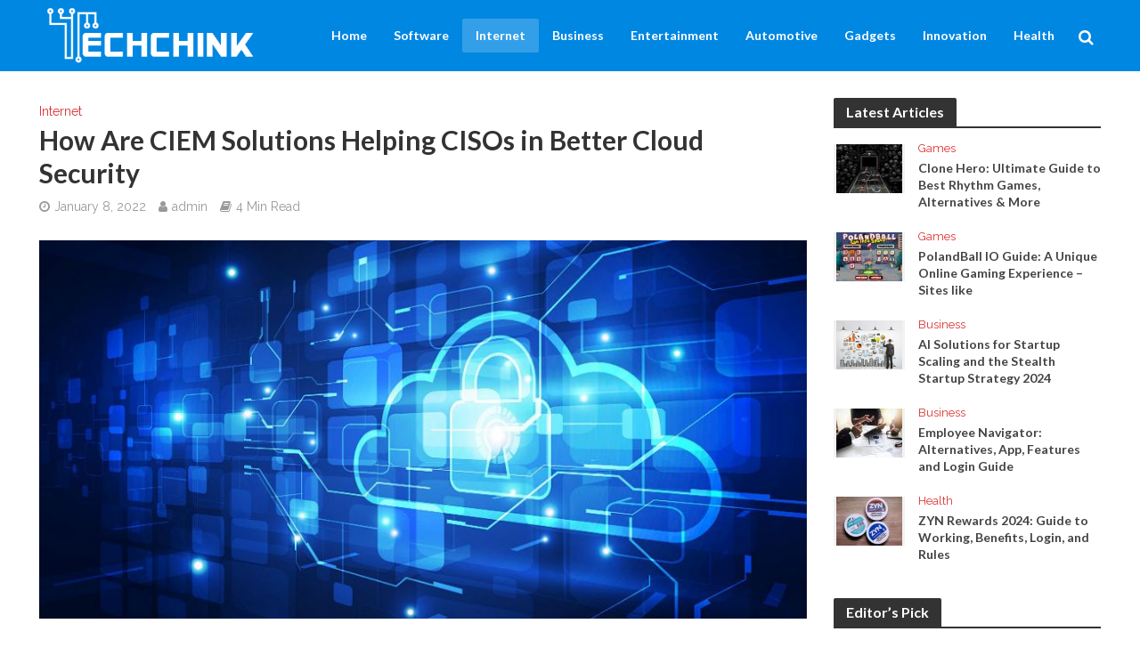

--- FILE ---
content_type: text/html; charset=utf-8
request_url: https://www.techchink.net/how-are-ciem-solutions-helping-cisos-in-better-cloud-security/
body_size: 26504
content:
<!DOCTYPE html>
<html lang="en-US">
<head><meta charset="UTF-8"><script>if(navigator.userAgent.match(/MSIE|Internet Explorer/i)||navigator.userAgent.match(/Trident\/7\..*?rv:11/i)){var href=document.location.href;if(!href.match(/[?&]nowprocket/)){if(href.indexOf("?")==-1){if(href.indexOf("#")==-1){document.location.href=href+"?nowprocket=1"}else{document.location.href=href.replace("#","?nowprocket=1#")}}else{if(href.indexOf("#")==-1){document.location.href=href+"&nowprocket=1"}else{document.location.href=href.replace("#","&nowprocket=1#")}}}}</script><script>(()=>{class RocketLazyLoadScripts{constructor(){this.v="2.0.4",this.userEvents=["keydown","keyup","mousedown","mouseup","mousemove","mouseover","mouseout","touchmove","touchstart","touchend","touchcancel","wheel","click","dblclick","input"],this.attributeEvents=["onblur","onclick","oncontextmenu","ondblclick","onfocus","onmousedown","onmouseenter","onmouseleave","onmousemove","onmouseout","onmouseover","onmouseup","onmousewheel","onscroll","onsubmit"]}async t(){this.i(),this.o(),/iP(ad|hone)/.test(navigator.userAgent)&&this.h(),this.u(),this.l(this),this.m(),this.k(this),this.p(this),this._(),await Promise.all([this.R(),this.L()]),this.lastBreath=Date.now(),this.S(this),this.P(),this.D(),this.O(),this.M(),await this.C(this.delayedScripts.normal),await this.C(this.delayedScripts.defer),await this.C(this.delayedScripts.async),await this.T(),await this.F(),await this.j(),await this.A(),window.dispatchEvent(new Event("rocket-allScriptsLoaded")),this.everythingLoaded=!0,this.lastTouchEnd&&await new Promise(t=>setTimeout(t,500-Date.now()+this.lastTouchEnd)),this.I(),this.H(),this.U(),this.W()}i(){this.CSPIssue=sessionStorage.getItem("rocketCSPIssue"),document.addEventListener("securitypolicyviolation",t=>{this.CSPIssue||"script-src-elem"!==t.violatedDirective||"data"!==t.blockedURI||(this.CSPIssue=!0,sessionStorage.setItem("rocketCSPIssue",!0))},{isRocket:!0})}o(){window.addEventListener("pageshow",t=>{this.persisted=t.persisted,this.realWindowLoadedFired=!0},{isRocket:!0}),window.addEventListener("pagehide",()=>{this.onFirstUserAction=null},{isRocket:!0})}h(){let t;function e(e){t=e}window.addEventListener("touchstart",e,{isRocket:!0}),window.addEventListener("touchend",function i(o){o.changedTouches[0]&&t.changedTouches[0]&&Math.abs(o.changedTouches[0].pageX-t.changedTouches[0].pageX)<10&&Math.abs(o.changedTouches[0].pageY-t.changedTouches[0].pageY)<10&&o.timeStamp-t.timeStamp<200&&(window.removeEventListener("touchstart",e,{isRocket:!0}),window.removeEventListener("touchend",i,{isRocket:!0}),"INPUT"===o.target.tagName&&"text"===o.target.type||(o.target.dispatchEvent(new TouchEvent("touchend",{target:o.target,bubbles:!0})),o.target.dispatchEvent(new MouseEvent("mouseover",{target:o.target,bubbles:!0})),o.target.dispatchEvent(new PointerEvent("click",{target:o.target,bubbles:!0,cancelable:!0,detail:1,clientX:o.changedTouches[0].clientX,clientY:o.changedTouches[0].clientY})),event.preventDefault()))},{isRocket:!0})}q(t){this.userActionTriggered||("mousemove"!==t.type||this.firstMousemoveIgnored?"keyup"===t.type||"mouseover"===t.type||"mouseout"===t.type||(this.userActionTriggered=!0,this.onFirstUserAction&&this.onFirstUserAction()):this.firstMousemoveIgnored=!0),"click"===t.type&&t.preventDefault(),t.stopPropagation(),t.stopImmediatePropagation(),"touchstart"===this.lastEvent&&"touchend"===t.type&&(this.lastTouchEnd=Date.now()),"click"===t.type&&(this.lastTouchEnd=0),this.lastEvent=t.type,t.composedPath&&t.composedPath()[0].getRootNode()instanceof ShadowRoot&&(t.rocketTarget=t.composedPath()[0]),this.savedUserEvents.push(t)}u(){this.savedUserEvents=[],this.userEventHandler=this.q.bind(this),this.userEvents.forEach(t=>window.addEventListener(t,this.userEventHandler,{passive:!1,isRocket:!0})),document.addEventListener("visibilitychange",this.userEventHandler,{isRocket:!0})}U(){this.userEvents.forEach(t=>window.removeEventListener(t,this.userEventHandler,{passive:!1,isRocket:!0})),document.removeEventListener("visibilitychange",this.userEventHandler,{isRocket:!0}),this.savedUserEvents.forEach(t=>{(t.rocketTarget||t.target).dispatchEvent(new window[t.constructor.name](t.type,t))})}m(){const t="return false",e=Array.from(this.attributeEvents,t=>"data-rocket-"+t),i="["+this.attributeEvents.join("],[")+"]",o="[data-rocket-"+this.attributeEvents.join("],[data-rocket-")+"]",s=(e,i,o)=>{o&&o!==t&&(e.setAttribute("data-rocket-"+i,o),e["rocket"+i]=new Function("event",o),e.setAttribute(i,t))};new MutationObserver(t=>{for(const n of t)"attributes"===n.type&&(n.attributeName.startsWith("data-rocket-")||this.everythingLoaded?n.attributeName.startsWith("data-rocket-")&&this.everythingLoaded&&this.N(n.target,n.attributeName.substring(12)):s(n.target,n.attributeName,n.target.getAttribute(n.attributeName))),"childList"===n.type&&n.addedNodes.forEach(t=>{if(t.nodeType===Node.ELEMENT_NODE)if(this.everythingLoaded)for(const i of[t,...t.querySelectorAll(o)])for(const t of i.getAttributeNames())e.includes(t)&&this.N(i,t.substring(12));else for(const e of[t,...t.querySelectorAll(i)])for(const t of e.getAttributeNames())this.attributeEvents.includes(t)&&s(e,t,e.getAttribute(t))})}).observe(document,{subtree:!0,childList:!0,attributeFilter:[...this.attributeEvents,...e]})}I(){this.attributeEvents.forEach(t=>{document.querySelectorAll("[data-rocket-"+t+"]").forEach(e=>{this.N(e,t)})})}N(t,e){const i=t.getAttribute("data-rocket-"+e);i&&(t.setAttribute(e,i),t.removeAttribute("data-rocket-"+e))}k(t){Object.defineProperty(HTMLElement.prototype,"onclick",{get(){return this.rocketonclick||null},set(e){this.rocketonclick=e,this.setAttribute(t.everythingLoaded?"onclick":"data-rocket-onclick","this.rocketonclick(event)")}})}S(t){function e(e,i){let o=e[i];e[i]=null,Object.defineProperty(e,i,{get:()=>o,set(s){t.everythingLoaded?o=s:e["rocket"+i]=o=s}})}e(document,"onreadystatechange"),e(window,"onload"),e(window,"onpageshow");try{Object.defineProperty(document,"readyState",{get:()=>t.rocketReadyState,set(e){t.rocketReadyState=e},configurable:!0}),document.readyState="loading"}catch(t){console.log("WPRocket DJE readyState conflict, bypassing")}}l(t){this.originalAddEventListener=EventTarget.prototype.addEventListener,this.originalRemoveEventListener=EventTarget.prototype.removeEventListener,this.savedEventListeners=[],EventTarget.prototype.addEventListener=function(e,i,o){o&&o.isRocket||!t.B(e,this)&&!t.userEvents.includes(e)||t.B(e,this)&&!t.userActionTriggered||e.startsWith("rocket-")||t.everythingLoaded?t.originalAddEventListener.call(this,e,i,o):(t.savedEventListeners.push({target:this,remove:!1,type:e,func:i,options:o}),"mouseenter"!==e&&"mouseleave"!==e||t.originalAddEventListener.call(this,e,t.savedUserEvents.push,o))},EventTarget.prototype.removeEventListener=function(e,i,o){o&&o.isRocket||!t.B(e,this)&&!t.userEvents.includes(e)||t.B(e,this)&&!t.userActionTriggered||e.startsWith("rocket-")||t.everythingLoaded?t.originalRemoveEventListener.call(this,e,i,o):t.savedEventListeners.push({target:this,remove:!0,type:e,func:i,options:o})}}J(t,e){this.savedEventListeners=this.savedEventListeners.filter(i=>{let o=i.type,s=i.target||window;return e!==o||t!==s||(this.B(o,s)&&(i.type="rocket-"+o),this.$(i),!1)})}H(){EventTarget.prototype.addEventListener=this.originalAddEventListener,EventTarget.prototype.removeEventListener=this.originalRemoveEventListener,this.savedEventListeners.forEach(t=>this.$(t))}$(t){t.remove?this.originalRemoveEventListener.call(t.target,t.type,t.func,t.options):this.originalAddEventListener.call(t.target,t.type,t.func,t.options)}p(t){let e;function i(e){return t.everythingLoaded?e:e.split(" ").map(t=>"load"===t||t.startsWith("load.")?"rocket-jquery-load":t).join(" ")}function o(o){function s(e){const s=o.fn[e];o.fn[e]=o.fn.init.prototype[e]=function(){return this[0]===window&&t.userActionTriggered&&("string"==typeof arguments[0]||arguments[0]instanceof String?arguments[0]=i(arguments[0]):"object"==typeof arguments[0]&&Object.keys(arguments[0]).forEach(t=>{const e=arguments[0][t];delete arguments[0][t],arguments[0][i(t)]=e})),s.apply(this,arguments),this}}if(o&&o.fn&&!t.allJQueries.includes(o)){const e={DOMContentLoaded:[],"rocket-DOMContentLoaded":[]};for(const t in e)document.addEventListener(t,()=>{e[t].forEach(t=>t())},{isRocket:!0});o.fn.ready=o.fn.init.prototype.ready=function(i){function s(){parseInt(o.fn.jquery)>2?setTimeout(()=>i.bind(document)(o)):i.bind(document)(o)}return"function"==typeof i&&(t.realDomReadyFired?!t.userActionTriggered||t.fauxDomReadyFired?s():e["rocket-DOMContentLoaded"].push(s):e.DOMContentLoaded.push(s)),o([])},s("on"),s("one"),s("off"),t.allJQueries.push(o)}e=o}t.allJQueries=[],o(window.jQuery),Object.defineProperty(window,"jQuery",{get:()=>e,set(t){o(t)}})}P(){const t=new Map;document.write=document.writeln=function(e){const i=document.currentScript,o=document.createRange(),s=i.parentElement;let n=t.get(i);void 0===n&&(n=i.nextSibling,t.set(i,n));const c=document.createDocumentFragment();o.setStart(c,0),c.appendChild(o.createContextualFragment(e)),s.insertBefore(c,n)}}async R(){return new Promise(t=>{this.userActionTriggered?t():this.onFirstUserAction=t})}async L(){return new Promise(t=>{document.addEventListener("DOMContentLoaded",()=>{this.realDomReadyFired=!0,t()},{isRocket:!0})})}async j(){return this.realWindowLoadedFired?Promise.resolve():new Promise(t=>{window.addEventListener("load",t,{isRocket:!0})})}M(){this.pendingScripts=[];this.scriptsMutationObserver=new MutationObserver(t=>{for(const e of t)e.addedNodes.forEach(t=>{"SCRIPT"!==t.tagName||t.noModule||t.isWPRocket||this.pendingScripts.push({script:t,promise:new Promise(e=>{const i=()=>{const i=this.pendingScripts.findIndex(e=>e.script===t);i>=0&&this.pendingScripts.splice(i,1),e()};t.addEventListener("load",i,{isRocket:!0}),t.addEventListener("error",i,{isRocket:!0}),setTimeout(i,1e3)})})})}),this.scriptsMutationObserver.observe(document,{childList:!0,subtree:!0})}async F(){await this.X(),this.pendingScripts.length?(await this.pendingScripts[0].promise,await this.F()):this.scriptsMutationObserver.disconnect()}D(){this.delayedScripts={normal:[],async:[],defer:[]},document.querySelectorAll("script[type$=rocketlazyloadscript]").forEach(t=>{t.hasAttribute("data-rocket-src")?t.hasAttribute("async")&&!1!==t.async?this.delayedScripts.async.push(t):t.hasAttribute("defer")&&!1!==t.defer||"module"===t.getAttribute("data-rocket-type")?this.delayedScripts.defer.push(t):this.delayedScripts.normal.push(t):this.delayedScripts.normal.push(t)})}async _(){await this.L();let t=[];document.querySelectorAll("script[type$=rocketlazyloadscript][data-rocket-src]").forEach(e=>{let i=e.getAttribute("data-rocket-src");if(i&&!i.startsWith("data:")){i.startsWith("//")&&(i=location.protocol+i);try{const o=new URL(i).origin;o!==location.origin&&t.push({src:o,crossOrigin:e.crossOrigin||"module"===e.getAttribute("data-rocket-type")})}catch(t){}}}),t=[...new Map(t.map(t=>[JSON.stringify(t),t])).values()],this.Y(t,"preconnect")}async G(t){if(await this.K(),!0!==t.noModule||!("noModule"in HTMLScriptElement.prototype))return new Promise(e=>{let i;function o(){(i||t).setAttribute("data-rocket-status","executed"),e()}try{if(navigator.userAgent.includes("Firefox/")||""===navigator.vendor||this.CSPIssue)i=document.createElement("script"),[...t.attributes].forEach(t=>{let e=t.nodeName;"type"!==e&&("data-rocket-type"===e&&(e="type"),"data-rocket-src"===e&&(e="src"),i.setAttribute(e,t.nodeValue))}),t.text&&(i.text=t.text),t.nonce&&(i.nonce=t.nonce),i.hasAttribute("src")?(i.addEventListener("load",o,{isRocket:!0}),i.addEventListener("error",()=>{i.setAttribute("data-rocket-status","failed-network"),e()},{isRocket:!0}),setTimeout(()=>{i.isConnected||e()},1)):(i.text=t.text,o()),i.isWPRocket=!0,t.parentNode.replaceChild(i,t);else{const i=t.getAttribute("data-rocket-type"),s=t.getAttribute("data-rocket-src");i?(t.type=i,t.removeAttribute("data-rocket-type")):t.removeAttribute("type"),t.addEventListener("load",o,{isRocket:!0}),t.addEventListener("error",i=>{this.CSPIssue&&i.target.src.startsWith("data:")?(console.log("WPRocket: CSP fallback activated"),t.removeAttribute("src"),this.G(t).then(e)):(t.setAttribute("data-rocket-status","failed-network"),e())},{isRocket:!0}),s?(t.fetchPriority="high",t.removeAttribute("data-rocket-src"),t.src=s):t.src="data:text/javascript;base64,"+window.btoa(unescape(encodeURIComponent(t.text)))}}catch(i){t.setAttribute("data-rocket-status","failed-transform"),e()}});t.setAttribute("data-rocket-status","skipped")}async C(t){const e=t.shift();return e?(e.isConnected&&await this.G(e),this.C(t)):Promise.resolve()}O(){this.Y([...this.delayedScripts.normal,...this.delayedScripts.defer,...this.delayedScripts.async],"preload")}Y(t,e){this.trash=this.trash||[];let i=!0;var o=document.createDocumentFragment();t.forEach(t=>{const s=t.getAttribute&&t.getAttribute("data-rocket-src")||t.src;if(s&&!s.startsWith("data:")){const n=document.createElement("link");n.href=s,n.rel=e,"preconnect"!==e&&(n.as="script",n.fetchPriority=i?"high":"low"),t.getAttribute&&"module"===t.getAttribute("data-rocket-type")&&(n.crossOrigin=!0),t.crossOrigin&&(n.crossOrigin=t.crossOrigin),t.integrity&&(n.integrity=t.integrity),t.nonce&&(n.nonce=t.nonce),o.appendChild(n),this.trash.push(n),i=!1}}),document.head.appendChild(o)}W(){this.trash.forEach(t=>t.remove())}async T(){try{document.readyState="interactive"}catch(t){}this.fauxDomReadyFired=!0;try{await this.K(),this.J(document,"readystatechange"),document.dispatchEvent(new Event("rocket-readystatechange")),await this.K(),document.rocketonreadystatechange&&document.rocketonreadystatechange(),await this.K(),this.J(document,"DOMContentLoaded"),document.dispatchEvent(new Event("rocket-DOMContentLoaded")),await this.K(),this.J(window,"DOMContentLoaded"),window.dispatchEvent(new Event("rocket-DOMContentLoaded"))}catch(t){console.error(t)}}async A(){try{document.readyState="complete"}catch(t){}try{await this.K(),this.J(document,"readystatechange"),document.dispatchEvent(new Event("rocket-readystatechange")),await this.K(),document.rocketonreadystatechange&&document.rocketonreadystatechange(),await this.K(),this.J(window,"load"),window.dispatchEvent(new Event("rocket-load")),await this.K(),window.rocketonload&&window.rocketonload(),await this.K(),this.allJQueries.forEach(t=>t(window).trigger("rocket-jquery-load")),await this.K(),this.J(window,"pageshow");const t=new Event("rocket-pageshow");t.persisted=this.persisted,window.dispatchEvent(t),await this.K(),window.rocketonpageshow&&window.rocketonpageshow({persisted:this.persisted})}catch(t){console.error(t)}}async K(){Date.now()-this.lastBreath>45&&(await this.X(),this.lastBreath=Date.now())}async X(){return document.hidden?new Promise(t=>setTimeout(t)):new Promise(t=>requestAnimationFrame(t))}B(t,e){return e===document&&"readystatechange"===t||(e===document&&"DOMContentLoaded"===t||(e===window&&"DOMContentLoaded"===t||(e===window&&"load"===t||e===window&&"pageshow"===t)))}static run(){(new RocketLazyLoadScripts).t()}}RocketLazyLoadScripts.run()})();</script>

<meta name="viewport" content="width=device-width,initial-scale=1.0">
<link rel="pingback" href="https://www.techchink.net/xmlrpc.php">
<link rel="profile" href="https://gmpg.org/xfn/11" />
<meta name='robots' content='index, follow, max-image-preview:large, max-snippet:-1, max-video-preview:-1' />

	<!-- This site is optimized with the Yoast SEO plugin v26.7 - https://yoast.com/wordpress/plugins/seo/ -->
	<title>How Are CIEM Solutions Helping CISOs in Better Cloud Security - TechChink</title>
<link data-rocket-preload as="style" href="https://fonts.googleapis.com/css?family=Raleway%3A400%7CLato%3A400%2C700&#038;subset=latin%2Clatin-ext&#038;display=swap" rel="preload">
<link href="https://fonts.googleapis.com/css?family=Raleway%3A400%7CLato%3A400%2C700&#038;subset=latin%2Clatin-ext&#038;display=swap" media="print" onload="this.media=&#039;all&#039;" rel="stylesheet">
<noscript><link rel="stylesheet" href="https://fonts.googleapis.com/css?family=Raleway%3A400%7CLato%3A400%2C700&#038;subset=latin%2Clatin-ext&#038;display=swap"></noscript>
	<meta name="description" content="Cloud computing has become a popular method of providing a vast range of services to a diverse customer base. With the ability to quickly develop an application and have it ready and running at a moment&#039;s notice, organizations have expanded their business in many ways." />
	<link rel="canonical" href="https://www.techchink.net/how-are-ciem-solutions-helping-cisos-in-better-cloud-security/" />
	<meta property="og:locale" content="en_US" />
	<meta property="og:type" content="article" />
	<meta property="og:title" content="How Are CIEM Solutions Helping CISOs in Better Cloud Security - TechChink" />
	<meta property="og:description" content="Cloud computing has become a popular method of providing a vast range of services to a diverse customer base. With the ability to quickly develop an application and have it ready and running at a moment&#039;s notice, organizations have expanded their business in many ways." />
	<meta property="og:url" content="https://www.techchink.net/how-are-ciem-solutions-helping-cisos-in-better-cloud-security/" />
	<meta property="og:site_name" content="TechChink" />
	<meta property="article:published_time" content="2022-01-08T03:04:27+00:00" />
	<meta property="article:modified_time" content="2022-03-17T12:19:13+00:00" />
	<meta property="og:image" content="https://www.techchink.net/wp-content/uploads/2022/01/Cloud-Security-877x432-1.jpg" />
	<meta property="og:image:width" content="877" />
	<meta property="og:image:height" content="432" />
	<meta property="og:image:type" content="image/jpeg" />
	<meta name="author" content="admin" />
	<meta name="twitter:card" content="summary_large_image" />
	<meta name="twitter:label1" content="Written by" />
	<meta name="twitter:data1" content="admin" />
	<meta name="twitter:label2" content="Est. reading time" />
	<meta name="twitter:data2" content="4 minutes" />
	<script type="application/ld+json" class="yoast-schema-graph">{"@context":"https://schema.org","@graph":[{"@type":"Article","@id":"https://www.techchink.net/how-are-ciem-solutions-helping-cisos-in-better-cloud-security/#article","isPartOf":{"@id":"https://www.techchink.net/how-are-ciem-solutions-helping-cisos-in-better-cloud-security/"},"author":{"name":"admin","@id":"https://www.techchink.net/#/schema/person/6c1f02c928a1cb7494861563e613da19"},"headline":"How Are CIEM Solutions Helping CISOs in Better Cloud Security","datePublished":"2022-01-08T03:04:27+00:00","dateModified":"2022-03-17T12:19:13+00:00","mainEntityOfPage":{"@id":"https://www.techchink.net/how-are-ciem-solutions-helping-cisos-in-better-cloud-security/"},"wordCount":790,"commentCount":0,"image":{"@id":"https://www.techchink.net/how-are-ciem-solutions-helping-cisos-in-better-cloud-security/#primaryimage"},"thumbnailUrl":"https://www.techchink.net/wp-content/uploads/2022/01/Cloud-Security-877x432-1.jpg","articleSection":["Internet"],"inLanguage":"en-US","potentialAction":[{"@type":"CommentAction","name":"Comment","target":["https://www.techchink.net/how-are-ciem-solutions-helping-cisos-in-better-cloud-security/#respond"]}]},{"@type":"WebPage","@id":"https://www.techchink.net/how-are-ciem-solutions-helping-cisos-in-better-cloud-security/","url":"https://www.techchink.net/how-are-ciem-solutions-helping-cisos-in-better-cloud-security/","name":"How Are CIEM Solutions Helping CISOs in Better Cloud Security - TechChink","isPartOf":{"@id":"https://www.techchink.net/#website"},"primaryImageOfPage":{"@id":"https://www.techchink.net/how-are-ciem-solutions-helping-cisos-in-better-cloud-security/#primaryimage"},"image":{"@id":"https://www.techchink.net/how-are-ciem-solutions-helping-cisos-in-better-cloud-security/#primaryimage"},"thumbnailUrl":"https://www.techchink.net/wp-content/uploads/2022/01/Cloud-Security-877x432-1.jpg","datePublished":"2022-01-08T03:04:27+00:00","dateModified":"2022-03-17T12:19:13+00:00","author":{"@id":"https://www.techchink.net/#/schema/person/6c1f02c928a1cb7494861563e613da19"},"description":"Cloud computing has become a popular method of providing a vast range of services to a diverse customer base. With the ability to quickly develop an application and have it ready and running at a moment's notice, organizations have expanded their business in many ways.","breadcrumb":{"@id":"https://www.techchink.net/how-are-ciem-solutions-helping-cisos-in-better-cloud-security/#breadcrumb"},"inLanguage":"en-US","potentialAction":[{"@type":"ReadAction","target":["https://www.techchink.net/how-are-ciem-solutions-helping-cisos-in-better-cloud-security/"]}]},{"@type":"ImageObject","inLanguage":"en-US","@id":"https://www.techchink.net/how-are-ciem-solutions-helping-cisos-in-better-cloud-security/#primaryimage","url":"https://www.techchink.net/wp-content/uploads/2022/01/Cloud-Security-877x432-1.jpg","contentUrl":"https://www.techchink.net/wp-content/uploads/2022/01/Cloud-Security-877x432-1.jpg","width":877,"height":432},{"@type":"BreadcrumbList","@id":"https://www.techchink.net/how-are-ciem-solutions-helping-cisos-in-better-cloud-security/#breadcrumb","itemListElement":[{"@type":"ListItem","position":1,"name":"Home","item":"https://www.techchink.net/"},{"@type":"ListItem","position":2,"name":"How Are CIEM Solutions Helping CISOs in Better Cloud Security"}]},{"@type":"WebSite","@id":"https://www.techchink.net/#website","url":"https://www.techchink.net/","name":"TechChink","description":"Just another WordPress site","potentialAction":[{"@type":"SearchAction","target":{"@type":"EntryPoint","urlTemplate":"https://www.techchink.net/?s={search_term_string}"},"query-input":{"@type":"PropertyValueSpecification","valueRequired":true,"valueName":"search_term_string"}}],"inLanguage":"en-US"},{"@type":"Person","@id":"https://www.techchink.net/#/schema/person/6c1f02c928a1cb7494861563e613da19","name":"admin","image":{"@type":"ImageObject","inLanguage":"en-US","@id":"https://www.techchink.net/#/schema/person/image/","url":"https://secure.gravatar.com/avatar/ef785faecaf4b82561c4cf8058b0593cfc81d172aa7948b278e64d885699896d?s=96&d=mm&r=g","contentUrl":"https://secure.gravatar.com/avatar/ef785faecaf4b82561c4cf8058b0593cfc81d172aa7948b278e64d885699896d?s=96&d=mm&r=g","caption":"admin"},"sameAs":["http://www.techchink.com"]}]}</script>
	<!-- / Yoast SEO plugin. -->


<link rel='dns-prefetch' href='//fonts.googleapis.com' />
<link href='https://fonts.gstatic.com' crossorigin rel='preconnect' />
<link rel="alternate" type="application/rss+xml" title="TechChink &raquo; Feed" href="https://www.techchink.net/feed/" />
<link rel="alternate" type="application/rss+xml" title="TechChink &raquo; Comments Feed" href="https://www.techchink.net/comments/feed/" />
<link rel="alternate" type="application/rss+xml" title="TechChink &raquo; How Are CIEM Solutions Helping CISOs in Better Cloud Security Comments Feed" href="https://www.techchink.net/how-are-ciem-solutions-helping-cisos-in-better-cloud-security/feed/" />
<link rel="alternate" title="oEmbed (JSON)" type="application/json+oembed" href="https://www.techchink.net/wp-json/oembed/1.0/embed?url=https%3A%2F%2Fwww.techchink.net%2Fhow-are-ciem-solutions-helping-cisos-in-better-cloud-security%2F" />
<link rel="alternate" title="oEmbed (XML)" type="text/xml+oembed" href="https://www.techchink.net/wp-json/oembed/1.0/embed?url=https%3A%2F%2Fwww.techchink.net%2Fhow-are-ciem-solutions-helping-cisos-in-better-cloud-security%2F&#038;format=xml" />
<style id='wp-img-auto-sizes-contain-inline-css' type='text/css'>
img:is([sizes=auto i],[sizes^="auto," i]){contain-intrinsic-size:3000px 1500px}
/*# sourceURL=wp-img-auto-sizes-contain-inline-css */
</style>
<style id='wp-emoji-styles-inline-css' type='text/css'>

	img.wp-smiley, img.emoji {
		display: inline !important;
		border: none !important;
		box-shadow: none !important;
		height: 1em !important;
		width: 1em !important;
		margin: 0 0.07em !important;
		vertical-align: -0.1em !important;
		background: none !important;
		padding: 0 !important;
	}
/*# sourceURL=wp-emoji-styles-inline-css */
</style>
<style id='wp-block-library-inline-css' type='text/css'>
:root{--wp-block-synced-color:#7a00df;--wp-block-synced-color--rgb:122,0,223;--wp-bound-block-color:var(--wp-block-synced-color);--wp-editor-canvas-background:#ddd;--wp-admin-theme-color:#007cba;--wp-admin-theme-color--rgb:0,124,186;--wp-admin-theme-color-darker-10:#006ba1;--wp-admin-theme-color-darker-10--rgb:0,107,160.5;--wp-admin-theme-color-darker-20:#005a87;--wp-admin-theme-color-darker-20--rgb:0,90,135;--wp-admin-border-width-focus:2px}@media (min-resolution:192dpi){:root{--wp-admin-border-width-focus:1.5px}}.wp-element-button{cursor:pointer}:root .has-very-light-gray-background-color{background-color:#eee}:root .has-very-dark-gray-background-color{background-color:#313131}:root .has-very-light-gray-color{color:#eee}:root .has-very-dark-gray-color{color:#313131}:root .has-vivid-green-cyan-to-vivid-cyan-blue-gradient-background{background:linear-gradient(135deg,#00d084,#0693e3)}:root .has-purple-crush-gradient-background{background:linear-gradient(135deg,#34e2e4,#4721fb 50%,#ab1dfe)}:root .has-hazy-dawn-gradient-background{background:linear-gradient(135deg,#faaca8,#dad0ec)}:root .has-subdued-olive-gradient-background{background:linear-gradient(135deg,#fafae1,#67a671)}:root .has-atomic-cream-gradient-background{background:linear-gradient(135deg,#fdd79a,#004a59)}:root .has-nightshade-gradient-background{background:linear-gradient(135deg,#330968,#31cdcf)}:root .has-midnight-gradient-background{background:linear-gradient(135deg,#020381,#2874fc)}:root{--wp--preset--font-size--normal:16px;--wp--preset--font-size--huge:42px}.has-regular-font-size{font-size:1em}.has-larger-font-size{font-size:2.625em}.has-normal-font-size{font-size:var(--wp--preset--font-size--normal)}.has-huge-font-size{font-size:var(--wp--preset--font-size--huge)}.has-text-align-center{text-align:center}.has-text-align-left{text-align:left}.has-text-align-right{text-align:right}.has-fit-text{white-space:nowrap!important}#end-resizable-editor-section{display:none}.aligncenter{clear:both}.items-justified-left{justify-content:flex-start}.items-justified-center{justify-content:center}.items-justified-right{justify-content:flex-end}.items-justified-space-between{justify-content:space-between}.screen-reader-text{border:0;clip-path:inset(50%);height:1px;margin:-1px;overflow:hidden;padding:0;position:absolute;width:1px;word-wrap:normal!important}.screen-reader-text:focus{background-color:#ddd;clip-path:none;color:#444;display:block;font-size:1em;height:auto;left:5px;line-height:normal;padding:15px 23px 14px;text-decoration:none;top:5px;width:auto;z-index:100000}html :where(.has-border-color){border-style:solid}html :where([style*=border-top-color]){border-top-style:solid}html :where([style*=border-right-color]){border-right-style:solid}html :where([style*=border-bottom-color]){border-bottom-style:solid}html :where([style*=border-left-color]){border-left-style:solid}html :where([style*=border-width]){border-style:solid}html :where([style*=border-top-width]){border-top-style:solid}html :where([style*=border-right-width]){border-right-style:solid}html :where([style*=border-bottom-width]){border-bottom-style:solid}html :where([style*=border-left-width]){border-left-style:solid}html :where(img[class*=wp-image-]){height:auto;max-width:100%}:where(figure){margin:0 0 1em}html :where(.is-position-sticky){--wp-admin--admin-bar--position-offset:var(--wp-admin--admin-bar--height,0px)}@media screen and (max-width:600px){html :where(.is-position-sticky){--wp-admin--admin-bar--position-offset:0px}}

/*# sourceURL=wp-block-library-inline-css */
</style><style id='global-styles-inline-css' type='text/css'>
:root{--wp--preset--aspect-ratio--square: 1;--wp--preset--aspect-ratio--4-3: 4/3;--wp--preset--aspect-ratio--3-4: 3/4;--wp--preset--aspect-ratio--3-2: 3/2;--wp--preset--aspect-ratio--2-3: 2/3;--wp--preset--aspect-ratio--16-9: 16/9;--wp--preset--aspect-ratio--9-16: 9/16;--wp--preset--color--black: #000000;--wp--preset--color--cyan-bluish-gray: #abb8c3;--wp--preset--color--white: #ffffff;--wp--preset--color--pale-pink: #f78da7;--wp--preset--color--vivid-red: #cf2e2e;--wp--preset--color--luminous-vivid-orange: #ff6900;--wp--preset--color--luminous-vivid-amber: #fcb900;--wp--preset--color--light-green-cyan: #7bdcb5;--wp--preset--color--vivid-green-cyan: #00d084;--wp--preset--color--pale-cyan-blue: #8ed1fc;--wp--preset--color--vivid-cyan-blue: #0693e3;--wp--preset--color--vivid-purple: #9b51e0;--wp--preset--color--herald-acc: #dd3333;--wp--preset--color--herald-meta: #999999;--wp--preset--color--herald-txt: #444444;--wp--preset--color--herald-bg: #ffffff;--wp--preset--gradient--vivid-cyan-blue-to-vivid-purple: linear-gradient(135deg,rgb(6,147,227) 0%,rgb(155,81,224) 100%);--wp--preset--gradient--light-green-cyan-to-vivid-green-cyan: linear-gradient(135deg,rgb(122,220,180) 0%,rgb(0,208,130) 100%);--wp--preset--gradient--luminous-vivid-amber-to-luminous-vivid-orange: linear-gradient(135deg,rgb(252,185,0) 0%,rgb(255,105,0) 100%);--wp--preset--gradient--luminous-vivid-orange-to-vivid-red: linear-gradient(135deg,rgb(255,105,0) 0%,rgb(207,46,46) 100%);--wp--preset--gradient--very-light-gray-to-cyan-bluish-gray: linear-gradient(135deg,rgb(238,238,238) 0%,rgb(169,184,195) 100%);--wp--preset--gradient--cool-to-warm-spectrum: linear-gradient(135deg,rgb(74,234,220) 0%,rgb(151,120,209) 20%,rgb(207,42,186) 40%,rgb(238,44,130) 60%,rgb(251,105,98) 80%,rgb(254,248,76) 100%);--wp--preset--gradient--blush-light-purple: linear-gradient(135deg,rgb(255,206,236) 0%,rgb(152,150,240) 100%);--wp--preset--gradient--blush-bordeaux: linear-gradient(135deg,rgb(254,205,165) 0%,rgb(254,45,45) 50%,rgb(107,0,62) 100%);--wp--preset--gradient--luminous-dusk: linear-gradient(135deg,rgb(255,203,112) 0%,rgb(199,81,192) 50%,rgb(65,88,208) 100%);--wp--preset--gradient--pale-ocean: linear-gradient(135deg,rgb(255,245,203) 0%,rgb(182,227,212) 50%,rgb(51,167,181) 100%);--wp--preset--gradient--electric-grass: linear-gradient(135deg,rgb(202,248,128) 0%,rgb(113,206,126) 100%);--wp--preset--gradient--midnight: linear-gradient(135deg,rgb(2,3,129) 0%,rgb(40,116,252) 100%);--wp--preset--font-size--small: 14.4px;--wp--preset--font-size--medium: 20px;--wp--preset--font-size--large: 25.2px;--wp--preset--font-size--x-large: 42px;--wp--preset--font-size--normal: 18px;--wp--preset--font-size--huge: 32.4px;--wp--preset--spacing--20: 0.44rem;--wp--preset--spacing--30: 0.67rem;--wp--preset--spacing--40: 1rem;--wp--preset--spacing--50: 1.5rem;--wp--preset--spacing--60: 2.25rem;--wp--preset--spacing--70: 3.38rem;--wp--preset--spacing--80: 5.06rem;--wp--preset--shadow--natural: 6px 6px 9px rgba(0, 0, 0, 0.2);--wp--preset--shadow--deep: 12px 12px 50px rgba(0, 0, 0, 0.4);--wp--preset--shadow--sharp: 6px 6px 0px rgba(0, 0, 0, 0.2);--wp--preset--shadow--outlined: 6px 6px 0px -3px rgb(255, 255, 255), 6px 6px rgb(0, 0, 0);--wp--preset--shadow--crisp: 6px 6px 0px rgb(0, 0, 0);}:where(.is-layout-flex){gap: 0.5em;}:where(.is-layout-grid){gap: 0.5em;}body .is-layout-flex{display: flex;}.is-layout-flex{flex-wrap: wrap;align-items: center;}.is-layout-flex > :is(*, div){margin: 0;}body .is-layout-grid{display: grid;}.is-layout-grid > :is(*, div){margin: 0;}:where(.wp-block-columns.is-layout-flex){gap: 2em;}:where(.wp-block-columns.is-layout-grid){gap: 2em;}:where(.wp-block-post-template.is-layout-flex){gap: 1.25em;}:where(.wp-block-post-template.is-layout-grid){gap: 1.25em;}.has-black-color{color: var(--wp--preset--color--black) !important;}.has-cyan-bluish-gray-color{color: var(--wp--preset--color--cyan-bluish-gray) !important;}.has-white-color{color: var(--wp--preset--color--white) !important;}.has-pale-pink-color{color: var(--wp--preset--color--pale-pink) !important;}.has-vivid-red-color{color: var(--wp--preset--color--vivid-red) !important;}.has-luminous-vivid-orange-color{color: var(--wp--preset--color--luminous-vivid-orange) !important;}.has-luminous-vivid-amber-color{color: var(--wp--preset--color--luminous-vivid-amber) !important;}.has-light-green-cyan-color{color: var(--wp--preset--color--light-green-cyan) !important;}.has-vivid-green-cyan-color{color: var(--wp--preset--color--vivid-green-cyan) !important;}.has-pale-cyan-blue-color{color: var(--wp--preset--color--pale-cyan-blue) !important;}.has-vivid-cyan-blue-color{color: var(--wp--preset--color--vivid-cyan-blue) !important;}.has-vivid-purple-color{color: var(--wp--preset--color--vivid-purple) !important;}.has-black-background-color{background-color: var(--wp--preset--color--black) !important;}.has-cyan-bluish-gray-background-color{background-color: var(--wp--preset--color--cyan-bluish-gray) !important;}.has-white-background-color{background-color: var(--wp--preset--color--white) !important;}.has-pale-pink-background-color{background-color: var(--wp--preset--color--pale-pink) !important;}.has-vivid-red-background-color{background-color: var(--wp--preset--color--vivid-red) !important;}.has-luminous-vivid-orange-background-color{background-color: var(--wp--preset--color--luminous-vivid-orange) !important;}.has-luminous-vivid-amber-background-color{background-color: var(--wp--preset--color--luminous-vivid-amber) !important;}.has-light-green-cyan-background-color{background-color: var(--wp--preset--color--light-green-cyan) !important;}.has-vivid-green-cyan-background-color{background-color: var(--wp--preset--color--vivid-green-cyan) !important;}.has-pale-cyan-blue-background-color{background-color: var(--wp--preset--color--pale-cyan-blue) !important;}.has-vivid-cyan-blue-background-color{background-color: var(--wp--preset--color--vivid-cyan-blue) !important;}.has-vivid-purple-background-color{background-color: var(--wp--preset--color--vivid-purple) !important;}.has-black-border-color{border-color: var(--wp--preset--color--black) !important;}.has-cyan-bluish-gray-border-color{border-color: var(--wp--preset--color--cyan-bluish-gray) !important;}.has-white-border-color{border-color: var(--wp--preset--color--white) !important;}.has-pale-pink-border-color{border-color: var(--wp--preset--color--pale-pink) !important;}.has-vivid-red-border-color{border-color: var(--wp--preset--color--vivid-red) !important;}.has-luminous-vivid-orange-border-color{border-color: var(--wp--preset--color--luminous-vivid-orange) !important;}.has-luminous-vivid-amber-border-color{border-color: var(--wp--preset--color--luminous-vivid-amber) !important;}.has-light-green-cyan-border-color{border-color: var(--wp--preset--color--light-green-cyan) !important;}.has-vivid-green-cyan-border-color{border-color: var(--wp--preset--color--vivid-green-cyan) !important;}.has-pale-cyan-blue-border-color{border-color: var(--wp--preset--color--pale-cyan-blue) !important;}.has-vivid-cyan-blue-border-color{border-color: var(--wp--preset--color--vivid-cyan-blue) !important;}.has-vivid-purple-border-color{border-color: var(--wp--preset--color--vivid-purple) !important;}.has-vivid-cyan-blue-to-vivid-purple-gradient-background{background: var(--wp--preset--gradient--vivid-cyan-blue-to-vivid-purple) !important;}.has-light-green-cyan-to-vivid-green-cyan-gradient-background{background: var(--wp--preset--gradient--light-green-cyan-to-vivid-green-cyan) !important;}.has-luminous-vivid-amber-to-luminous-vivid-orange-gradient-background{background: var(--wp--preset--gradient--luminous-vivid-amber-to-luminous-vivid-orange) !important;}.has-luminous-vivid-orange-to-vivid-red-gradient-background{background: var(--wp--preset--gradient--luminous-vivid-orange-to-vivid-red) !important;}.has-very-light-gray-to-cyan-bluish-gray-gradient-background{background: var(--wp--preset--gradient--very-light-gray-to-cyan-bluish-gray) !important;}.has-cool-to-warm-spectrum-gradient-background{background: var(--wp--preset--gradient--cool-to-warm-spectrum) !important;}.has-blush-light-purple-gradient-background{background: var(--wp--preset--gradient--blush-light-purple) !important;}.has-blush-bordeaux-gradient-background{background: var(--wp--preset--gradient--blush-bordeaux) !important;}.has-luminous-dusk-gradient-background{background: var(--wp--preset--gradient--luminous-dusk) !important;}.has-pale-ocean-gradient-background{background: var(--wp--preset--gradient--pale-ocean) !important;}.has-electric-grass-gradient-background{background: var(--wp--preset--gradient--electric-grass) !important;}.has-midnight-gradient-background{background: var(--wp--preset--gradient--midnight) !important;}.has-small-font-size{font-size: var(--wp--preset--font-size--small) !important;}.has-medium-font-size{font-size: var(--wp--preset--font-size--medium) !important;}.has-large-font-size{font-size: var(--wp--preset--font-size--large) !important;}.has-x-large-font-size{font-size: var(--wp--preset--font-size--x-large) !important;}
/*# sourceURL=global-styles-inline-css */
</style>

<style id='classic-theme-styles-inline-css' type='text/css'>
/*! This file is auto-generated */
.wp-block-button__link{color:#fff;background-color:#32373c;border-radius:9999px;box-shadow:none;text-decoration:none;padding:calc(.667em + 2px) calc(1.333em + 2px);font-size:1.125em}.wp-block-file__button{background:#32373c;color:#fff;text-decoration:none}
/*# sourceURL=/wp-includes/css/classic-themes.min.css */
</style>
<link data-minify="1" rel='stylesheet' id='dashicons-css' href='https://www.techchink.net/wp-content/cache/min/1/wp-includes/css/dashicons.min.css?ver=1768777228' type='text/css' media='all' />
<link rel='stylesheet' id='admin-bar-css' href='https://www.techchink.net/wp-includes/css/admin-bar.min.css?ver=6.9' type='text/css' media='all' />
<style id='admin-bar-inline-css' type='text/css'>

    /* Hide CanvasJS credits for P404 charts specifically */
    #p404RedirectChart .canvasjs-chart-credit {
        display: none !important;
    }
    
    #p404RedirectChart canvas {
        border-radius: 6px;
    }

    .p404-redirect-adminbar-weekly-title {
        font-weight: bold;
        font-size: 14px;
        color: #fff;
        margin-bottom: 6px;
    }

    #wpadminbar #wp-admin-bar-p404_free_top_button .ab-icon:before {
        content: "\f103";
        color: #dc3545;
        top: 3px;
    }
    
    #wp-admin-bar-p404_free_top_button .ab-item {
        min-width: 80px !important;
        padding: 0px !important;
    }
    
    /* Ensure proper positioning and z-index for P404 dropdown */
    .p404-redirect-adminbar-dropdown-wrap { 
        min-width: 0; 
        padding: 0;
        position: static !important;
    }
    
    #wpadminbar #wp-admin-bar-p404_free_top_button_dropdown {
        position: static !important;
    }
    
    #wpadminbar #wp-admin-bar-p404_free_top_button_dropdown .ab-item {
        padding: 0 !important;
        margin: 0 !important;
    }
    
    .p404-redirect-dropdown-container {
        min-width: 340px;
        padding: 18px 18px 12px 18px;
        background: #23282d !important;
        color: #fff;
        border-radius: 12px;
        box-shadow: 0 8px 32px rgba(0,0,0,0.25);
        margin-top: 10px;
        position: relative !important;
        z-index: 999999 !important;
        display: block !important;
        border: 1px solid #444;
    }
    
    /* Ensure P404 dropdown appears on hover */
    #wpadminbar #wp-admin-bar-p404_free_top_button .p404-redirect-dropdown-container { 
        display: none !important;
    }
    
    #wpadminbar #wp-admin-bar-p404_free_top_button:hover .p404-redirect-dropdown-container { 
        display: block !important;
    }
    
    #wpadminbar #wp-admin-bar-p404_free_top_button:hover #wp-admin-bar-p404_free_top_button_dropdown .p404-redirect-dropdown-container {
        display: block !important;
    }
    
    .p404-redirect-card {
        background: #2c3338;
        border-radius: 8px;
        padding: 18px 18px 12px 18px;
        box-shadow: 0 2px 8px rgba(0,0,0,0.07);
        display: flex;
        flex-direction: column;
        align-items: flex-start;
        border: 1px solid #444;
    }
    
    .p404-redirect-btn {
        display: inline-block;
        background: #dc3545;
        color: #fff !important;
        font-weight: bold;
        padding: 5px 22px;
        border-radius: 8px;
        text-decoration: none;
        font-size: 17px;
        transition: background 0.2s, box-shadow 0.2s;
        margin-top: 8px;
        box-shadow: 0 2px 8px rgba(220,53,69,0.15);
        text-align: center;
        line-height: 1.6;
    }
    
    .p404-redirect-btn:hover {
        background: #c82333;
        color: #fff !important;
        box-shadow: 0 4px 16px rgba(220,53,69,0.25);
    }
    
    /* Prevent conflicts with other admin bar dropdowns */
    #wpadminbar .ab-top-menu > li:hover > .ab-item,
    #wpadminbar .ab-top-menu > li.hover > .ab-item {
        z-index: auto;
    }
    
    #wpadminbar #wp-admin-bar-p404_free_top_button:hover > .ab-item {
        z-index: 999998 !important;
    }
    
/*# sourceURL=admin-bar-inline-css */
</style>
<link data-minify="1" rel='stylesheet' id='mks_shortcodes_simple_line_icons-css' href='https://www.techchink.net/wp-content/cache/min/1/wp-content/plugins/meks-flexible-shortcodes/css/simple-line/simple-line-icons.css?ver=1768777228' type='text/css' media='screen' />
<link data-minify="1" rel='stylesheet' id='mks_shortcodes_css-css' href='https://www.techchink.net/wp-content/cache/min/1/wp-content/plugins/meks-flexible-shortcodes/css/style.css?ver=1768777228' type='text/css' media='screen' />

<link data-minify="1" rel='stylesheet' id='herald-main-css' href='https://www.techchink.net/wp-content/cache/min/1/wp-content/themes/herald/assets/css/min.css?ver=1768777228' type='text/css' media='all' />
<style id='herald-main-inline-css' type='text/css'>
h1, .h1, .herald-no-sid .herald-posts .h2{ font-size: 3.0rem; }h2, .h2, .herald-no-sid .herald-posts .h3{ font-size: 2.8rem; }h3, .h3, .herald-no-sid .herald-posts .h4 { font-size: 2.5rem; }h4, .h4, .herald-no-sid .herald-posts .h5 { font-size: 2.3rem; }h5, .h5, .herald-no-sid .herald-posts .h6 { font-size: 1.9rem; }h6, .h6, .herald-no-sid .herald-posts .h7 { font-size: 1.6rem; }.h7 {font-size: 1.4rem;}.herald-entry-content, .herald-sidebar{font-size: 1.8rem;}.entry-content .entry-headline{font-size: 1.9rem;}body{font-size: 1.8rem;}.widget{font-size: 1.5rem;}.herald-menu{font-size: 1.4rem;}.herald-mod-title .herald-mod-h, .herald-sidebar .widget-title{font-size: 1.6rem;}.entry-meta .meta-item, .entry-meta a, .entry-meta span{font-size: 1.4rem;}.entry-meta.meta-small .meta-item, .entry-meta.meta-small a, .entry-meta.meta-small span{font-size: 1.3rem;}.herald-site-header .header-top,.header-top .herald-in-popup,.header-top .herald-menu ul {background: #111111;color: #aaaaaa;}.header-top a {color: #aaaaaa;}.header-top a:hover,.header-top .herald-menu li:hover > a{color: #ffffff;}.header-top .herald-menu-popup:hover > span,.header-top .herald-menu-popup-search span:hover,.header-top .herald-menu-popup-search.herald-search-active{color: #ffffff;}#wp-calendar tbody td a{background: #dd3333;color:#FFF;}.header-top .herald-login #loginform label,.header-top .herald-login p,.header-top a.btn-logout {color: #ffffff;}.header-top .herald-login #loginform input {color: #111111;}.header-top .herald-login .herald-registration-link:after {background: rgba(255,255,255,0.25);}.header-top .herald-login #loginform input[type=submit],.header-top .herald-in-popup .btn-logout {background-color: #ffffff;color: #111111;}.header-top a.btn-logout:hover{color: #111111;}.header-middle{background-color: #0087e2;color: #ffffff;}.header-middle a{color: #ffffff;}.header-middle.herald-header-wraper,.header-middle .col-lg-12{height: 80px;}.header-middle .site-title img{max-height: 80px;}.header-middle .sub-menu{background-color: #ffffff;}.header-middle .sub-menu a,.header-middle .herald-search-submit:hover,.header-middle li.herald-mega-menu .col-lg-3 a:hover,.header-middle li.herald-mega-menu .col-lg-3 a:hover:after{color: #111111;}.header-middle .herald-menu li:hover > a,.header-middle .herald-menu-popup-search:hover > span,.header-middle .herald-cart-icon:hover > a{color: #111111;background-color: #ffffff;}.header-middle .current-menu-parent a,.header-middle .current-menu-ancestor a,.header-middle .current_page_item > a,.header-middle .current-menu-item > a{background-color: rgba(255,255,255,0.2); }.header-middle .sub-menu > li > a,.header-middle .herald-search-submit,.header-middle li.herald-mega-menu .col-lg-3 a{color: rgba(17,17,17,0.7); }.header-middle .sub-menu > li:hover > a{color: #111111; }.header-middle .herald-in-popup{background-color: #ffffff;}.header-middle .herald-menu-popup a{color: #111111;}.header-middle .herald-in-popup{background-color: #ffffff;}.header-middle .herald-search-input{color: #111111;}.header-middle .herald-menu-popup a{color: #111111;}.header-middle .herald-menu-popup > span,.header-middle .herald-search-active > span{color: #ffffff;}.header-middle .herald-menu-popup:hover > span,.header-middle .herald-search-active > span{background-color: #ffffff;color: #111111;}.header-middle .herald-login #loginform label,.header-middle .herald-login #loginform input,.header-middle .herald-login p,.header-middle a.btn-logout,.header-middle .herald-login .herald-registration-link:hover,.header-middle .herald-login .herald-lost-password-link:hover {color: #111111;}.header-middle .herald-login .herald-registration-link:after {background: rgba(17,17,17,0.15);}.header-middle .herald-login a,.header-middle .herald-username a {color: #111111;}.header-middle .herald-login a:hover,.header-middle .herald-login .herald-registration-link,.header-middle .herald-login .herald-lost-password-link {color: #0087e2;}.header-middle .herald-login #loginform input[type=submit],.header-middle .herald-in-popup .btn-logout {background-color: #0087e2;color: #ffffff;}.header-middle a.btn-logout:hover{color: #ffffff;}.header-bottom{background: #0288d1;color: #ffffff;}.header-bottom a,.header-bottom .herald-site-header .herald-search-submit{color: #ffffff;}.header-bottom a:hover{color: #424242;}.header-bottom a:hover,.header-bottom .herald-menu li:hover > a,.header-bottom li.herald-mega-menu .col-lg-3 a:hover:after{color: #424242;}.header-bottom .herald-menu li:hover > a,.header-bottom .herald-menu-popup-search:hover > span,.header-bottom .herald-cart-icon:hover > a {color: #424242;background-color: #ffffff;}.header-bottom .current-menu-parent a,.header-bottom .current-menu-ancestor a,.header-bottom .current_page_item > a,.header-bottom .current-menu-item > a {background-color: rgba(255,255,255,0.2); }.header-bottom .sub-menu{background-color: #ffffff;}.header-bottom .herald-menu li.herald-mega-menu .col-lg-3 a,.header-bottom .sub-menu > li > a,.header-bottom .herald-search-submit{color: rgba(66,66,66,0.7); }.header-bottom .herald-menu li.herald-mega-menu .col-lg-3 a:hover,.header-bottom .sub-menu > li:hover > a{color: #424242; }.header-bottom .sub-menu > li > a,.header-bottom .herald-search-submit{color: rgba(66,66,66,0.7); }.header-bottom .sub-menu > li:hover > a{color: #424242; }.header-bottom .herald-in-popup {background-color: #ffffff;}.header-bottom .herald-menu-popup a {color: #424242;}.header-bottom .herald-in-popup,.header-bottom .herald-search-input {background-color: #ffffff;}.header-bottom .herald-menu-popup a,.header-bottom .herald-search-input{color: #424242;}.header-bottom .herald-menu-popup > span,.header-bottom .herald-search-active > span{color: #ffffff;}.header-bottom .herald-menu-popup:hover > span,.header-bottom .herald-search-active > span{background-color: #ffffff;color: #424242;}.header-bottom .herald-login #loginform label,.header-bottom .herald-login #loginform input,.header-bottom .herald-login p,.header-bottom a.btn-logout,.header-bottom .herald-login .herald-registration-link:hover,.header-bottom .herald-login .herald-lost-password-link:hover,.herald-responsive-header .herald-login #loginform label,.herald-responsive-header .herald-login #loginform input,.herald-responsive-header .herald-login p,.herald-responsive-header a.btn-logout,.herald-responsive-header .herald-login .herald-registration-link:hover,.herald-responsive-header .herald-login .herald-lost-password-link:hover {color: #424242;}.header-bottom .herald-login .herald-registration-link:after,.herald-responsive-header .herald-login .herald-registration-link:after {background: rgba(66,66,66,0.15);}.header-bottom .herald-login a,.herald-responsive-header .herald-login a {color: #424242;}.header-bottom .herald-login a:hover,.header-bottom .herald-login .herald-registration-link,.header-bottom .herald-login .herald-lost-password-link,.herald-responsive-header .herald-login a:hover,.herald-responsive-header .herald-login .herald-registration-link,.herald-responsive-header .herald-login .herald-lost-password-link {color: #0288d1;}.header-bottom .herald-login #loginform input[type=submit],.herald-responsive-header .herald-login #loginform input[type=submit],.header-bottom .herald-in-popup .btn-logout,.herald-responsive-header .herald-in-popup .btn-logout {background-color: #0288d1;color: #ffffff;}.header-bottom a.btn-logout:hover,.herald-responsive-header a.btn-logout:hover {color: #ffffff;}.herald-header-sticky{background: #0087e2;color: #ffffff;}.herald-header-sticky a{color: #ffffff;}.herald-header-sticky .herald-menu li:hover > a{color: #444444;background-color: #ffffff;}.herald-header-sticky .sub-menu{background-color: #ffffff;}.herald-header-sticky .sub-menu a{color: #444444;}.herald-header-sticky .sub-menu > li:hover > a{color: #0087e2;}.herald-header-sticky .herald-in-popup,.herald-header-sticky .herald-search-input {background-color: #ffffff;}.herald-header-sticky .herald-menu-popup a{color: #444444;}.herald-header-sticky .herald-menu-popup > span,.herald-header-sticky .herald-search-active > span{color: #ffffff;}.herald-header-sticky .herald-menu-popup:hover > span,.herald-header-sticky .herald-search-active > span{background-color: #ffffff;color: #444444;}.herald-header-sticky .herald-search-input,.herald-header-sticky .herald-search-submit{color: #444444;}.herald-header-sticky .herald-menu li:hover > a,.herald-header-sticky .herald-menu-popup-search:hover > span,.herald-header-sticky .herald-cart-icon:hover a {color: #444444;background-color: #ffffff;}.herald-header-sticky .herald-login #loginform label,.herald-header-sticky .herald-login #loginform input,.herald-header-sticky .herald-login p,.herald-header-sticky a.btn-logout,.herald-header-sticky .herald-login .herald-registration-link:hover,.herald-header-sticky .herald-login .herald-lost-password-link:hover {color: #444444;}.herald-header-sticky .herald-login .herald-registration-link:after {background: rgba(68,68,68,0.15);}.herald-header-sticky .herald-login a {color: #444444;}.herald-header-sticky .herald-login a:hover,.herald-header-sticky .herald-login .herald-registration-link,.herald-header-sticky .herald-login .herald-lost-password-link {color: #0087e2;}.herald-header-sticky .herald-login #loginform input[type=submit],.herald-header-sticky .herald-in-popup .btn-logout {background-color: #0087e2;color: #ffffff;}.herald-header-sticky a.btn-logout:hover{color: #ffffff;}.header-trending{background: #eeeeee;color: #666666;}.header-trending a{color: #666666;}.header-trending a:hover{color: #111111;}body { background-color: #ffffff;color: #444444;font-family: 'Raleway';font-weight: 400;}.herald-site-content{background-color:#ffffff;}h1, h2, h3, h4, h5, h6,.h1, .h2, .h3, .h4, .h5, .h6, .h7,.wp-block-cover .wp-block-cover-image-text, .wp-block-cover .wp-block-cover-text, .wp-block-cover h2, .wp-block-cover-image .wp-block-cover-image-text, .wp-block-cover-image .wp-block-cover-text, .wp-block-cover-image h2{font-family: 'Lato';font-weight: 700;}.header-middle .herald-menu,.header-bottom .herald-menu,.herald-header-sticky .herald-menu,.herald-mobile-nav{font-family: 'Lato';font-weight: 700;}.herald-menu li.herald-mega-menu .herald-ovrld .meta-category a{font-family: 'Raleway';font-weight: 400;}.herald-entry-content blockquote p{color: #dd3333;}pre {background: rgba(68,68,68,0.06);border: 1px solid rgba(68,68,68,0.2);}thead {background: rgba(68,68,68,0.06);}a,.entry-title a:hover,.herald-menu .sub-menu li .meta-category a{color: #dd3333;}.entry-meta-wrapper .entry-meta span:before,.entry-meta-wrapper .entry-meta a:before,.entry-meta-wrapper .entry-meta .meta-item:before,.entry-meta-wrapper .entry-meta div,li.herald-mega-menu .sub-menu .entry-title a,.entry-meta-wrapper .herald-author-twitter{color: #444444;}.herald-mod-title h1,.herald-mod-title h2,.herald-mod-title h4{color: #ffffff;}.herald-mod-head:after,.herald-mod-title .herald-color,.widget-title:after,.widget-title span{color: #ffffff;background-color: #333333;}.herald-mod-title .herald-color a{color: #ffffff;}.herald-ovrld .meta-category a,.herald-fa-wrapper .meta-category a{background-color: #dd3333;}.meta-tags a,.widget_tag_cloud a,.herald-share-meta:after,.wp-block-tag-cloud a{background: rgba(51,51,51,0.1);}h1, h2, h3, h4, h5, h6,.entry-title a {color: #333333;}.herald-pagination .page-numbers,.herald-mod-subnav a,.herald-mod-actions a,.herald-slider-controls div,.meta-tags a,.widget.widget_tag_cloud a,.herald-sidebar .mks_autor_link_wrap a,.herald-sidebar .meks-instagram-follow-link a,.mks_themeforest_widget .mks_read_more a,.herald-read-more,.wp-block-tag-cloud a{color: #444444;}.widget.widget_tag_cloud a:hover,.entry-content .meta-tags a:hover,.wp-block-tag-cloud a:hover{background-color: #dd3333;color: #FFF;}.herald-pagination .prev.page-numbers,.herald-pagination .next.page-numbers,.herald-pagination .prev.page-numbers:hover,.herald-pagination .next.page-numbers:hover,.herald-pagination .page-numbers.current,.herald-pagination .page-numbers.current:hover,.herald-next a,.herald-pagination .herald-next a:hover,.herald-prev a,.herald-pagination .herald-prev a:hover,.herald-load-more a,.herald-load-more a:hover,.entry-content .herald-search-submit,.herald-mod-desc .herald-search-submit,.wpcf7-submit,body div.wpforms-container-full .wpforms-form input[type=submit], body div.wpforms-container-full .wpforms-form button[type=submit], body div.wpforms-container-full .wpforms-form .wpforms-page-button {background-color:#dd3333;color: #FFF;}.herald-pagination .page-numbers:hover{background-color: rgba(68,68,68,0.1);}.widget a,.recentcomments a,.widget a:hover,.herald-sticky-next a:hover,.herald-sticky-prev a:hover,.herald-mod-subnav a:hover,.herald-mod-actions a:hover,.herald-slider-controls div:hover,.meta-tags a:hover,.widget_tag_cloud a:hover,.mks_autor_link_wrap a:hover,.meks-instagram-follow-link a:hover,.mks_themeforest_widget .mks_read_more a:hover,.herald-read-more:hover,.widget .entry-title a:hover,li.herald-mega-menu .sub-menu .entry-title a:hover,.entry-meta-wrapper .meta-item:hover a,.entry-meta-wrapper .meta-item:hover a:before,.entry-meta-wrapper .herald-share:hover > span,.entry-meta-wrapper .herald-author-name:hover,.entry-meta-wrapper .herald-author-twitter:hover,.entry-meta-wrapper .herald-author-twitter:hover:before{color:#dd3333;}.widget ul li a,.widget .entry-title a,.herald-author-name,.entry-meta-wrapper .meta-item,.entry-meta-wrapper .meta-item span,.entry-meta-wrapper .meta-item a,.herald-mod-actions a{color: #444444;}.widget li:before{background: rgba(68,68,68,0.3);}.widget_categories .count{background: #dd3333;color: #FFF;}input[type="submit"],button[type="submit"],body div.wpforms-container-full .wpforms-form input[type=submit]:hover, body div.wpforms-container-full .wpforms-form button[type=submit]:hover, body div.wpforms-container-full .wpforms-form .wpforms-page-button:hover,.spinner > div{background-color: #dd3333;}.herald-mod-actions a:hover,.comment-body .edit-link a,.herald-breadcrumbs a:hover{color:#dd3333;}.herald-header-wraper .herald-soc-nav a:hover,.meta-tags span,li.herald-mega-menu .herald-ovrld .entry-title a,li.herald-mega-menu .herald-ovrld .entry-title a:hover,.herald-ovrld .entry-meta .herald-reviews i:before{color: #FFF;}.entry-meta .meta-item, .entry-meta span, .entry-meta a,.meta-category span,.post-date,.recentcomments,.rss-date,.comment-metadata a,.entry-meta a:hover,.herald-menu li.herald-mega-menu .col-lg-3 a:after,.herald-breadcrumbs,.herald-breadcrumbs a,.entry-meta .herald-reviews i:before{color: #999999;}.herald-lay-a .herald-lay-over{background: #ffffff;}.herald-pagination a:hover,input[type="submit"]:hover,button[type="submit"]:hover,.entry-content .herald-search-submit:hover,.wpcf7-submit:hover,.herald-fa-wrapper .meta-category a:hover,.herald-ovrld .meta-category a:hover,.herald-mod-desc .herald-search-submit:hover,.herald-single-sticky .herald-share .meks_ess a:hover,body div.wpforms-container-full .wpforms-form input[type=submit]:hover, body div.wpforms-container-full .wpforms-form button[type=submit]:hover, body div.wpforms-container-full .wpforms-form .wpforms-page-button:hover{cursor: pointer;text-decoration: none;background-image: -moz-linear-gradient(left,rgba(0,0,0,0.1) 0%,rgba(0,0,0,0.1) 100%);background-image: -webkit-gradient(linear,left top,right top,color-stop(0%,rgba(0,0,0,0.1)),color-stop(100%,rgba(0,0,0,0.1)));background-image: -webkit-linear-gradient(left,rgba(0,0,0,0.1) 0%,rgba(0,0,0,0.1) 100%);background-image: -o-linear-gradient(left,rgba(0,0,0,0.1) 0%,rgba(0,0,0,0.1) 100%);background-image: -ms-linear-gradient(left,rgba(0,0,0,0.1) 0%,rgba(0,0,0,0.1) 100%);background-image: linear-gradient(to right,rgba(0,0,0,0.1) 0%,rgba(0,0,0,0.1) 100%);}.herald-sticky-next a,.herald-sticky-prev a{color: #444444;}.herald-sticky-prev a:before,.herald-sticky-next a:before,.herald-comment-action,.meta-tags span,.herald-entry-content .herald-link-pages a{background: #444444;}.herald-sticky-prev a:hover:before,.herald-sticky-next a:hover:before,.herald-comment-action:hover,div.mejs-controls .mejs-time-rail .mejs-time-current,.herald-entry-content .herald-link-pages a:hover{background: #dd3333;} .herald-site-footer{background: #111111;color: #dddddd;}.herald-site-footer .widget-title span{color: #dddddd;background: transparent;}.herald-site-footer .widget-title:before{background:#dddddd;}.herald-site-footer .widget-title:after,.herald-site-footer .widget_tag_cloud a{background: rgba(221,221,221,0.1);}.herald-site-footer .widget li:before{background: rgba(221,221,221,0.3);}.herald-site-footer a,.herald-site-footer .widget a:hover,.herald-site-footer .widget .meta-category a,.herald-site-footer .herald-slider-controls .owl-prev:hover,.herald-site-footer .herald-slider-controls .owl-next:hover,.herald-site-footer .herald-slider-controls .herald-mod-actions:hover{color: #0087e2;}.herald-site-footer .widget a,.herald-site-footer .mks_author_widget h3{color: #dddddd;}.herald-site-footer .entry-meta .meta-item, .herald-site-footer .entry-meta span, .herald-site-footer .entry-meta a, .herald-site-footer .meta-category span, .herald-site-footer .post-date, .herald-site-footer .recentcomments, .herald-site-footer .rss-date, .herald-site-footer .comment-metadata a{color: #aaaaaa;}.herald-site-footer .mks_author_widget .mks_autor_link_wrap a, .herald-site-footer.mks_read_more a, .herald-site-footer .herald-read-more,.herald-site-footer .herald-slider-controls .owl-prev, .herald-site-footer .herald-slider-controls .owl-next, .herald-site-footer .herald-mod-wrap .herald-mod-actions a{border-color: rgba(221,221,221,0.2);}.herald-site-footer .mks_author_widget .mks_autor_link_wrap a:hover, .herald-site-footer.mks_read_more a:hover, .herald-site-footer .herald-read-more:hover,.herald-site-footer .herald-slider-controls .owl-prev:hover, .herald-site-footer .herald-slider-controls .owl-next:hover, .herald-site-footer .herald-mod-wrap .herald-mod-actions a:hover{border-color: rgba(0,135,226,0.5);}.herald-site-footer .widget_search .herald-search-input{color: #111111;}.herald-site-footer .widget_tag_cloud a:hover{background:#0087e2;color:#FFF;}.footer-bottom a{color:#dddddd;}.footer-bottom a:hover,.footer-bottom .herald-copyright a{color:#0087e2;}.footer-bottom .herald-menu li:hover > a{color: #0087e2;}.footer-bottom .sub-menu{background-color: rgba(0,0,0,0.5);} .herald-pagination{border-top: 1px solid rgba(51,51,51,0.1);}.entry-content a:hover,.comment-respond a:hover,.comment-reply-link:hover{border-bottom: 2px solid #dd3333;}.footer-bottom .herald-copyright a:hover{border-bottom: 2px solid #0087e2;}.herald-slider-controls .owl-prev,.herald-slider-controls .owl-next,.herald-mod-wrap .herald-mod-actions a{border: 1px solid rgba(68,68,68,0.2);}.herald-slider-controls .owl-prev:hover,.herald-slider-controls .owl-next:hover,.herald-mod-wrap .herald-mod-actions a:hover,.herald-author .herald-socials-actions .herald-mod-actions a:hover {border-color: rgba(221,51,51,0.5);}#wp-calendar thead th,#wp-calendar tbody td,#wp-calendar tbody td:last-child{border: 1px solid rgba(68,68,68,0.1);}.herald-link-pages{border-bottom: 1px solid rgba(68,68,68,0.1);}.herald-lay-h:after,.herald-site-content .herald-related .herald-lay-h:after,.herald-lay-e:after,.herald-site-content .herald-related .herald-lay-e:after,.herald-lay-j:after,.herald-site-content .herald-related .herald-lay-j:after,.herald-lay-l:after,.herald-site-content .herald-related .herald-lay-l:after {background-color: rgba(68,68,68,0.1);}.wp-block-button__link,.wp-block-search__button{background: #dd3333;}.wp-block-search__button{color: #ffffff;}input[type="text"],input[type="search"],input[type="email"], input[type="url"], input[type="tel"], input[type="number"], input[type="date"], input[type="password"], select, textarea,.herald-single-sticky,td,th,table,.mks_author_widget .mks_autor_link_wrap a,.widget .meks-instagram-follow-link a,.mks_read_more a,.herald-read-more{border-color: rgba(68,68,68,0.2);}.entry-content .herald-search-input,.herald-fake-button,input[type="text"]:focus, input[type="email"]:focus, input[type="url"]:focus, input[type="tel"]:focus, input[type="number"]:focus, input[type="date"]:focus, input[type="password"]:focus, textarea:focus{border-color: rgba(68,68,68,0.3);}.mks_author_widget .mks_autor_link_wrap a:hover,.widget .meks-instagram-follow-link a:hover,.mks_read_more a:hover,.herald-read-more:hover{border-color: rgba(221,51,51,0.5);}.comment-form,.herald-gray-area,.entry-content .herald-search-form,.herald-mod-desc .herald-search-form{background-color: rgba(68,68,68,0.06);border: 1px solid rgba(68,68,68,0.15);}.herald-boxed .herald-breadcrumbs{background-color: rgba(68,68,68,0.06);}.herald-breadcrumbs{border-color: rgba(68,68,68,0.15);}.single .herald-entry-content .herald-da,.archive .herald-posts .herald-da{border-top: 1px solid rgba(68,68,68,0.15);}.archive .herald-posts .herald-da{border-bottom: 1px solid rgba(68,68,68,0.15);}li.comment .comment-body:after{background-color: rgba(68,68,68,0.06);}.herald-pf-invert .entry-title a:hover .herald-format-icon{background: #dd3333;}.herald-responsive-header,.herald-mobile-nav,.herald-responsive-header .herald-menu-popup-search .fa{color: #ffffff;background: #0087e2;}.herald-responsive-header a{color: #ffffff;}.herald-mobile-nav li a{color: #ffffff;}.herald-mobile-nav li a,.herald-mobile-nav .herald-mega-menu.herald-mega-menu-classic>.sub-menu>li>a{border-bottom: 1px solid rgba(255,255,255,0.15);}.herald-mobile-nav{border-right: 1px solid rgba(255,255,255,0.15);}.herald-mobile-nav li a:hover{color: #fff;background-color: #111111;}.herald-menu-toggler{color: #ffffff;border-color: rgba(255,255,255,0.15);}.herald-goto-top{color: #ffffff;background-color: #333333;}.herald-goto-top:hover{background-color: #dd3333;}.herald-responsive-header .herald-menu-popup > span,.herald-responsive-header .herald-search-active > span{color: #ffffff;}.herald-responsive-header .herald-menu-popup-search .herald-in-popup{background: #ffffff;}.herald-responsive-header .herald-search-input,.herald-responsive-header .herald-menu-popup-search .herald-search-submit{color: #444444;}.site-title a{text-transform: none;}.site-description{text-transform: none;}.main-navigation{text-transform: none;}.entry-title{text-transform: none;}.meta-category a{text-transform: none;}.herald-mod-title{text-transform: none;}.herald-sidebar .widget-title{text-transform: none;}.herald-site-footer .widget-title{text-transform: none;}.has-small-font-size{ font-size: 1.4rem;}.has-large-font-size{ font-size: 2.5rem;}.has-huge-font-size{ font-size: 3.2rem;}@media(min-width: 1025px){.has-small-font-size{ font-size: 1.4rem;}.has-normal-font-size{ font-size: 1.8rem;}.has-large-font-size{ font-size: 2.5rem;}.has-huge-font-size{ font-size: 3.2rem;}}.has-herald-acc-background-color{ background-color: #dd3333;}.has-herald-acc-color{ color: #dd3333;}.has-herald-meta-background-color{ background-color: #999999;}.has-herald-meta-color{ color: #999999;}.has-herald-txt-background-color{ background-color: #444444;}.has-herald-txt-color{ color: #444444;}.has-herald-bg-background-color{ background-color: #ffffff;}.has-herald-bg-color{ color: #ffffff;}.fa-post-thumbnail:before, .herald-ovrld .herald-post-thumbnail span:before, .herald-ovrld .herald-post-thumbnail a:before,.herald-ovrld:hover .herald-post-thumbnail-single span:before { opacity: 0.5; }.herald-fa-item:hover .fa-post-thumbnail:before, .herald-ovrld:hover .herald-post-thumbnail a:before, .herald-ovrld:hover .herald-post-thumbnail span:before{ opacity: 0.8; }@media only screen and (min-width: 1249px) {.herald-site-header .header-top,.header-middle,.header-bottom,.herald-header-sticky,.header-trending{ display:block !important;}.herald-responsive-header,.herald-mobile-nav{display:none !important;}.herald-mega-menu .sub-menu {display: block;}.header-mobile-da {display: none;}}
/*# sourceURL=herald-main-inline-css */
</style>
<link data-minify="1" rel='stylesheet' id='meks-author-widget-css' href='https://www.techchink.net/wp-content/cache/min/1/wp-content/plugins/meks-smart-author-widget/css/style.css?ver=1768777228' type='text/css' media='all' />
<link data-minify="1" rel='stylesheet' id='meks-social-widget-css' href='https://www.techchink.net/wp-content/cache/min/1/wp-content/plugins/meks-smart-social-widget/css/style.css?ver=1768777228' type='text/css' media='all' />
<link data-minify="1" rel='stylesheet' id='meks_ess-main-css' href='https://www.techchink.net/wp-content/cache/min/1/wp-content/plugins/meks-easy-social-share/assets/css/main.css?ver=1768777228' type='text/css' media='all' />
<link data-minify="1" rel='stylesheet' id='wp_review-style-css' href='https://www.techchink.net/wp-content/cache/min/1/wp-content/plugins/wp-review/public/css/wp-review.css?ver=1768777228' type='text/css' media='all' />
<script type="text/javascript" src="https://www.techchink.net/wp-includes/js/jquery/jquery.min.js?ver=3.7.1" id="jquery-core-js"></script>
<script type="text/javascript" src="https://www.techchink.net/wp-includes/js/jquery/jquery-migrate.min.js?ver=3.4.1" id="jquery-migrate-js" data-rocket-defer defer></script>
<link rel="https://api.w.org/" href="https://www.techchink.net/wp-json/" /><link rel="alternate" title="JSON" type="application/json" href="https://www.techchink.net/wp-json/wp/v2/posts/5994" /><link rel="EditURI" type="application/rsd+xml" title="RSD" href="https://www.techchink.net/xmlrpc.php?rsd" />
<meta name="generator" content="WordPress 6.9" />
<link rel='shortlink' href='https://www.techchink.net/?p=5994' />
<meta name="generator" content="Redux 4.5.10" /><link rel="amphtml" href="https://www.techchink.net/how-are-ciem-solutions-helping-cisos-in-better-cloud-security/amp/"><link rel="icon" href="https://www.techchink.net/wp-content/uploads/2020/09/favicon-65x65.png" sizes="32x32" />
<link rel="icon" href="https://www.techchink.net/wp-content/uploads/2020/09/favicon.png" sizes="192x192" />
<link rel="apple-touch-icon" href="https://www.techchink.net/wp-content/uploads/2020/09/favicon.png" />
<meta name="msapplication-TileImage" content="https://www.techchink.net/wp-content/uploads/2020/09/favicon.png" />
<meta name="generator" content="WP Rocket 3.20.1.2" data-wpr-features="wpr_delay_js wpr_defer_js wpr_minify_js wpr_minify_css wpr_preload_links wpr_desktop" /></head>

<body data-rsssl=1 class="wp-singular post-template-default single single-post postid-5994 single-format-standard wp-embed-responsive wp-theme-herald herald-v_2_6">



	<header data-rocket-location-hash="d8d1d0a624fca4d3c0c2b6725746ea03" id="header" class="herald-site-header">

											<div data-rocket-location-hash="1c4d66611ce0a09c8eaf182f8ed01ae4" class="header-middle herald-header-wraper hidden-xs hidden-sm">
	<div data-rocket-location-hash="40f22408a88335a0945fffe944caafc3" class="container">
		<div data-rocket-location-hash="ca722c0fa35488ed8b185d1aa84c8a90" class="row">
				<div class="col-lg-12 hel-el">
				
															<div class="hel-l herald-go-hor">
													<div class="site-branding">
				<span class="site-title h1"><a href="https://www.techchink.net/" rel="home"><img class="herald-logo no-lazyload" src="https://www.techchink.net/wp-content/uploads/2020/09/techchink-3.png" alt="TechChink"></a></span>
	</div>
											</div>
					
										
															<div class="hel-r herald-go-hor">
													<nav class="main-navigation herald-menu">	
				<ul id="menu-herald-main" class="menu"><li id="menu-item-1498" class="menu-item menu-item-type-post_type menu-item-object-page menu-item-home menu-item-1498"><a href="https://www.techchink.net/">Home</a><li id="menu-item-2194" class="menu-item menu-item-type-taxonomy menu-item-object-category menu-item-2194"><a href="https://www.techchink.net/software/">Software</a><li id="menu-item-2191" class="menu-item menu-item-type-taxonomy menu-item-object-category current-post-ancestor current-menu-parent current-post-parent menu-item-2191"><a href="https://www.techchink.net/internet/">Internet</a><li id="menu-item-2195" class="menu-item menu-item-type-taxonomy menu-item-object-category menu-item-2195"><a href="https://www.techchink.net/business/">Business</a><li id="menu-item-2189" class="menu-item menu-item-type-taxonomy menu-item-object-category menu-item-2189"><a href="https://www.techchink.net/entertainment/">Entertainment</a><li id="menu-item-2190" class="menu-item menu-item-type-taxonomy menu-item-object-category menu-item-2190"><a href="https://www.techchink.net/automotive/">Automotive</a><li id="menu-item-2192" class="menu-item menu-item-type-taxonomy menu-item-object-category menu-item-2192"><a href="https://www.techchink.net/gadgets/">Gadgets</a><li id="menu-item-2193" class="menu-item menu-item-type-taxonomy menu-item-object-category menu-item-2193"><a href="https://www.techchink.net/innovation/">Innovation</a><li id="menu-item-2196" class="menu-item menu-item-type-taxonomy menu-item-object-category menu-item-2196"><a href="https://www.techchink.net/health/">Health</a></ul>	</nav>													<div data-rocket-location-hash="4bf8315b7b68ec11b13854a3c917f6d6" class="herald-menu-popup-search">
<span class="fa fa-search"></span>
	<div class="herald-in-popup">
		<form class="herald-search-form" action="https://www.techchink.net/" method="get">
	<input name="s" class="herald-search-input" type="text" value="" placeholder="Type here to search..." /><button type="submit" class="herald-search-submit"></button>
</form>	</div>
</div>											</div>
								
					
				
				</div>
		</div>
		</div>
</div>					
	</header>

			<div data-rocket-location-hash="c613f30445b7c4cc11a2e697c41e0c0a" id="sticky-header" class="herald-header-sticky herald-header-wraper herald-slide hidden-xs hidden-sm">
	<div data-rocket-location-hash="0841f15ebf099eeaba6f2c7f735d0671" class="container">
		<div data-rocket-location-hash="585fca370276e9d5fe047e60a9723cac" class="row">
				<div class="col-lg-12 hel-el">
				
															<div class="hel-l herald-go-hor">
													<div data-rocket-location-hash="0df36a7df4703b22ce1c56f2544c2d39" class="site-branding mini">
		<span class="site-title h1"><a href="https://www.techchink.net/" rel="home"><img class="herald-logo-mini no-lazyload" src="https://www.techchink.net/wp-content/uploads/2020/09/techchink-3.png" alt="TechChink"></a></span>
</div>											</div>
					
										
															<div class="hel-r herald-go-hor">
													<nav class="main-navigation herald-menu">	
				<ul id="menu-herald-main-1" class="menu"><li class="menu-item menu-item-type-post_type menu-item-object-page menu-item-home menu-item-1498"><a href="https://www.techchink.net/">Home</a><li class="menu-item menu-item-type-taxonomy menu-item-object-category menu-item-2194"><a href="https://www.techchink.net/software/">Software</a><li class="menu-item menu-item-type-taxonomy menu-item-object-category current-post-ancestor current-menu-parent current-post-parent menu-item-2191"><a href="https://www.techchink.net/internet/">Internet</a><li class="menu-item menu-item-type-taxonomy menu-item-object-category menu-item-2195"><a href="https://www.techchink.net/business/">Business</a><li class="menu-item menu-item-type-taxonomy menu-item-object-category menu-item-2189"><a href="https://www.techchink.net/entertainment/">Entertainment</a><li class="menu-item menu-item-type-taxonomy menu-item-object-category menu-item-2190"><a href="https://www.techchink.net/automotive/">Automotive</a><li class="menu-item menu-item-type-taxonomy menu-item-object-category menu-item-2192"><a href="https://www.techchink.net/gadgets/">Gadgets</a><li class="menu-item menu-item-type-taxonomy menu-item-object-category menu-item-2193"><a href="https://www.techchink.net/innovation/">Innovation</a><li class="menu-item menu-item-type-taxonomy menu-item-object-category menu-item-2196"><a href="https://www.techchink.net/health/">Health</a></ul>	</nav>											</div>
										
					
				
				</div>
		</div>
		</div>
</div>	
	<div data-rocket-location-hash="0e91e1d98208c655fec85ae431a024dd" id="herald-responsive-header" class="herald-responsive-header herald-slide hidden-lg hidden-md">
	<div data-rocket-location-hash="e6eb6fcccd8ab4e0754c54f80a5d14c0" class="container">
		<div data-rocket-location-hash="76d8d2407c0105c8eae20a428b26ec0d" class="herald-nav-toggle"><i class="fa fa-bars"></i></div>
				<div class="site-branding mini">
		<span class="site-title h1"><a href="https://www.techchink.net/" rel="home"><img class="herald-logo-mini no-lazyload" src="https://www.techchink.net/wp-content/uploads/2020/09/techchink-3.png" alt="TechChink"></a></span>
</div>
												<div class="herald-menu-popup-search">
<span class="fa fa-search"></span>
	<div class="herald-in-popup">
		<form class="herald-search-form" action="https://www.techchink.net/" method="get">
	<input name="s" class="herald-search-input" type="text" value="" placeholder="Type here to search..." /><button type="submit" class="herald-search-submit"></button>
</form>	</div>
</div>					
	</div>
</div>
<div data-rocket-location-hash="5e75d394c2e10247e54cb886574dec17" class="herald-mobile-nav herald-slide hidden-lg hidden-md">
	<ul id="menu-herald-main-2" class="herald-mob-nav"><li class="menu-item menu-item-type-post_type menu-item-object-page menu-item-home menu-item-1498"><a href="https://www.techchink.net/">Home</a><li class="menu-item menu-item-type-taxonomy menu-item-object-category menu-item-2194"><a href="https://www.techchink.net/software/">Software</a><li class="menu-item menu-item-type-taxonomy menu-item-object-category current-post-ancestor current-menu-parent current-post-parent menu-item-2191"><a href="https://www.techchink.net/internet/">Internet</a><li class="menu-item menu-item-type-taxonomy menu-item-object-category menu-item-2195"><a href="https://www.techchink.net/business/">Business</a><li class="menu-item menu-item-type-taxonomy menu-item-object-category menu-item-2189"><a href="https://www.techchink.net/entertainment/">Entertainment</a><li class="menu-item menu-item-type-taxonomy menu-item-object-category menu-item-2190"><a href="https://www.techchink.net/automotive/">Automotive</a><li class="menu-item menu-item-type-taxonomy menu-item-object-category menu-item-2192"><a href="https://www.techchink.net/gadgets/">Gadgets</a><li class="menu-item menu-item-type-taxonomy menu-item-object-category menu-item-2193"><a href="https://www.techchink.net/innovation/">Innovation</a><li class="menu-item menu-item-type-taxonomy menu-item-object-category menu-item-2196"><a href="https://www.techchink.net/health/">Health</a></ul>	
		
	
	
		
</div>	
    
	<div data-rocket-location-hash="edd229e4617d5f8d84f754043cfd0959" id="content" class="herald-site-content herald-slide">

	


<div data-rocket-location-hash="34564a46791404bac5173812861a9cb9" class="herald-section container ">

			<article data-rocket-location-hash="45902de0e7fc21e30eba84e743cc517c" id="post-5994" class="herald-single post-5994 post type-post status-publish format-standard has-post-thumbnail hentry category-internet">
			<div class="row">
								
			
<div class="col-lg-9 col-md-9 col-mod-single col-mod-main">
	
	<header class="entry-header">
			<span class="meta-category"><a href="https://www.techchink.net/internet/" class="herald-cat-124">Internet</a></span>
		<h1 class="entry-title h1">How Are CIEM Solutions Helping CISOs in Better Cloud Security</h1>			<div class="entry-meta entry-meta-single"><div class="meta-item herald-date"><span class="updated">January 8, 2022</span></div><div class="meta-item herald-author"><span class="vcard author"><span class="fn"><a href="https://www.techchink.net/author/admin/">admin</a></span></span></div><div class="meta-item herald-rtime">4 Min Read</div></div>
	</header>		<div class="herald-post-thumbnail herald-post-thumbnail-single">
		<span><img width="877" height="432" src="https://www.techchink.net/wp-content/uploads/2022/01/Cloud-Security-877x432-1.jpg" class="attachment-herald-lay-single size-herald-lay-single wp-post-image" alt="" srcset="https://www.techchink.net/wp-content/uploads/2022/01/Cloud-Security-877x432-1.jpg 877w, https://www.techchink.net/wp-content/uploads/2022/01/Cloud-Security-877x432-1-300x148.jpg 300w, https://www.techchink.net/wp-content/uploads/2022/01/Cloud-Security-877x432-1-768x378.jpg 768w" sizes="(max-width: 877px) 100vw, 877px" /></span>
			</div>
	
		<div class="row">

			

			<div class="col-lg-12 col-md-12 col-sm-12">
				<div class="entry-content herald-entry-content">

	
	
				
			
	<p>Cloud computing has become a popular method of providing a vast range of services to a diverse customer base. With the ability to quickly develop an application and have it ready and running at a moment&#8217;s notice, organizations have expanded their business in many ways.</p>
<p>However, as third-party organizations host more applications, data security has become an increasing concern for enterprises. CISOs are responsible for keeping their company&#8217;s data secure.</p>
<p>Still, in today&#8217;s world, it is next to impossible to provide complete security along with their entire ecosystem, with hundreds or thousands of employees accessing various cloud services daily. Many IT departments have implemented cloud infrastructure entitlement management (CIEM) solutions to help control and manage access to their cloud services.</p>
<h2><strong>What is CIEM?</strong></h2>
<p>CIEM is a term used to describe the process of managing and monitoring access to cloud-based applications and services. More specifically, it is the ability to control which users or groups of users have access to which applications and data and the power to revoke that access when needed. It also includes auditing access and activity and generating usage reports.</p>
<h2><strong>Why Should CISOs Care About CIEM Solutions?</strong></h2>
<p>CIEM solutions help IT departments better manage access to their company&#8217;s cloud services. By using these solutions, enterprises can get several benefits. They are:</p>
<h2><strong> </strong><strong>1.     </strong><strong>Improved Security</strong></h2>
<p>CIEM solutions provide a much higher level of security than most cloud services offer. They allow enterprises to monitor and control who has access to their data and when and where it is accessed. It significantly reduces the risk of a potential data breach or unauthorized access.</p>
<p>As a result, enterprises can rest assured that their data is protected. By controlling access to cloud services, enterprises can better ensure that only authorized users can access sensitive data. This helps reduce the risk of a data breach.</p>
<div style="clear:both; margin-top:0em; margin-bottom:1em;"><a href="https://www.techchink.net/streamhunters-alternatives/" target="_blank" rel="dofollow" class="u04d636c890f6b712ab4234faa7bf605b"><!-- INLINE RELATED POSTS 1/2 //--><style> .u04d636c890f6b712ab4234faa7bf605b { padding:0px; margin: 0; padding-top:1em!important; padding-bottom:1em!important; width:100%; display: block; font-weight:bold; background-color:inherit; border:0!important; border-left:4px solid inherit!important; text-decoration:none; } .u04d636c890f6b712ab4234faa7bf605b:active, .u04d636c890f6b712ab4234faa7bf605b:hover { opacity: 1; transition: opacity 250ms; webkit-transition: opacity 250ms; text-decoration:none; } .u04d636c890f6b712ab4234faa7bf605b { transition: background-color 250ms; webkit-transition: background-color 250ms; opacity: 1; transition: opacity 250ms; webkit-transition: opacity 250ms; } .u04d636c890f6b712ab4234faa7bf605b .ctaText { font-weight:bold; color:inherit; text-decoration:none; font-size: 16px; } .u04d636c890f6b712ab4234faa7bf605b .postTitle { color:inherit; text-decoration: underline!important; font-size: 16px; } .u04d636c890f6b712ab4234faa7bf605b:hover .postTitle { text-decoration: underline!important; } </style><div style="padding-left:1em; padding-right:1em;"><span class="ctaText">Also READ</span>&nbsp; <span class="postTitle">20 Best StreamHunter Alternatives Sports Sites In 2022</span></div></a></div><h2><strong> </strong><strong>2.     </strong><strong>Easier Compliance</strong></h2>
<p>Many industries have regulations that must be followed, such as the Health Insurance Portability and Accountability Act (HIPAA) for the healthcare industry. CIEM solutions can help enterprises adhere to these regulations by providing a centralized way to manage access to cloud services and ensure that data is being accessed in a compliant manner.</p>
<p>Cloud infrastructure entitlement management (CIEM) solutions make it easier to comply with industry standards, particularly those that require access logs. Having these records makes it much easier for IT personnel to investigate who accessed what data and when they did it, which is critical in the event of a potential violation.</p>
<h2><strong> </strong><strong>3.     </strong><strong>Reduced Costs</strong></h2>
<p>CIEM can help companies reduce costs by implementing a single system covering all their cloud-based applications rather than implementing different solutions for each application. They also typically provide better overall security than third-party cloud service providers can provide.</p>
<p>Many of these solutions offer automation capabilities that can help streamline tasks like provisioning new users and assigning permissions. It can help reduce the amount of time spent on these tasks, saving the organization money.</p>
<h2><strong> </strong><strong>4.     </strong><strong>Flexibility and Scalability</strong></h2>
<p>CIEM solutions make it easier to scale cloud services as needed, mainly if the service is not under the control of the IT department. Using a CIEM solution, enterprises can scale these resources on-demand through their existing entitlement management platform.</p>
<div style="clear:both; margin-top:0em; margin-bottom:1em;"><a href="https://www.techchink.net/auto-following-instagram-and-how-to-get-rid-of-it/" target="_blank" rel="dofollow" class="u2bf36c2348afa812e8d403b6c73044be"><!-- INLINE RELATED POSTS 2/2 //--><style> .u2bf36c2348afa812e8d403b6c73044be { padding:0px; margin: 0; padding-top:1em!important; padding-bottom:1em!important; width:100%; display: block; font-weight:bold; background-color:inherit; border:0!important; border-left:4px solid inherit!important; text-decoration:none; } .u2bf36c2348afa812e8d403b6c73044be:active, .u2bf36c2348afa812e8d403b6c73044be:hover { opacity: 1; transition: opacity 250ms; webkit-transition: opacity 250ms; text-decoration:none; } .u2bf36c2348afa812e8d403b6c73044be { transition: background-color 250ms; webkit-transition: background-color 250ms; opacity: 1; transition: opacity 250ms; webkit-transition: opacity 250ms; } .u2bf36c2348afa812e8d403b6c73044be .ctaText { font-weight:bold; color:inherit; text-decoration:none; font-size: 16px; } .u2bf36c2348afa812e8d403b6c73044be .postTitle { color:inherit; text-decoration: underline!important; font-size: 16px; } .u2bf36c2348afa812e8d403b6c73044be:hover .postTitle { text-decoration: underline!important; } </style><div style="padding-left:1em; padding-right:1em;"><span class="ctaText">Also READ</span>&nbsp; <span class="postTitle">Auto Following Instagram And How To Get Rid Of It?</span></div></a></div><p>With CIEMs, enterprises can use self-service portals that allow employees to request new cloud services, which can be automatically provisioned. It will enable organizations to scale their cloud resources quickly and easily without waiting for IT personnel to become involved.</p>
<h2><strong> </strong><strong>5.     </strong><strong>Unified Management</strong></h2>
<p>IT organizations have to control every aspect of their cloud services frequently . Different applications may be hosted on various cloud providers, making it difficult to manage access and permissions.</p>
<p>A CIEM solution provides a centralized way to manage all of an organization&#8217;s cloud services, regardless of their hosting. It helps improve security by allowing enterprises to apply the same security policies and procedures across all their cloud-based applications.</p>
<h2><strong> </strong><strong>6.     </strong><strong>Improved Visibility</strong></h2>
<p>IT organizations need to quickly and easily see what is happening in their cloud environments. It includes tracking access to data and who is accessing it, and from where.</p>
<p><strong>Cloud infrastructure entitlement management (CIEM)</strong> provides detailed logs of all activity in the cloud, which can help enterprises investigate any potential violations. These logs can also help troubleshoot issues and improve the overall security of the cloud environment.</p>
<h2><strong> </strong><strong>7.     </strong><strong>Centralized Access Control</strong></h2>
<p>One of the biggest challenges for organizations regarding cloud security is controlling access to data. Employees often have uncontrolled access to information with cloud services, leading to security breaches.</p>
<p>CIEM solutions help address this issue by providing a centralized way to manage user access. It allows enterprises to control who has access to which data and what they can do with it. It can help reduce the risk of a security breach.</p>
<div class="tptn_counter" id="tptn_counter_5994">Visited 95 times, 1 visit(s) today</div>
	
	
				
				</div>			</div>

			<div id="extras" class="col-lg-12 col-md-12 col-sm-12">
						<div id="related" class="herald-related-wrapper">		
		<div class="herald-mod-wrap"><div class="herald-mod-head "><div class="herald-mod-title"><h4 class="h6 herald-mod-h herald-color">You may also like</h4></div></div></div>
		<div class="herald-related row row-eq-height">

													<article class="herald-lay-g post-19129 post type-post status-publish format-standard has-post-thumbnail hentry category-internet tag-scamalytics tag-scamalytics-alternatives tag-scamalytics-fraud-score tag-scamalytics-ip tag-scamalytics-ip-check tag-sites-like-scamalytics">
<div class="row">	
		
		<div class="col-lg-6 col-xs-5 col-sm-5">
		<div class="herald-post-thumbnail herald-format-icon-small">
			<a href="https://www.techchink.net/scamalytics/" title="Scamalytics Guide: Prevent Online Fraud and Scams &#8211; Top Alternatives">
				<img width="130" height="86" src="https://www.techchink.net/wp-content/uploads/2024/06/scamalytics.com_-130x86.png" class="attachment-herald-lay-d1 size-herald-lay-d1 wp-post-image" alt="Scamalytics Guide: Prevent Online Fraud and Scams - Top Alternatives" srcset="https://www.techchink.net/wp-content/uploads/2024/06/scamalytics.com_-130x86.png 130w, https://www.techchink.net/wp-content/uploads/2024/06/scamalytics.com_-300x200.png 300w, https://www.techchink.net/wp-content/uploads/2024/06/scamalytics.com_-414x276.png 414w, https://www.techchink.net/wp-content/uploads/2024/06/scamalytics.com_-470x313.png 470w, https://www.techchink.net/wp-content/uploads/2024/06/scamalytics.com_-187x124.png 187w" sizes="(max-width: 130px) 100vw, 130px" />							</a>
		</div>
	</div>
		
<div class="col-lg-6 col-xs-7 col-sm-7 herald-no-pad">
	<div class="entry-header">
		
		<h2 class="entry-title h7"><a href="https://www.techchink.net/scamalytics/">Scamalytics Guide: Prevent Online Fraud and Scams &#8211; Top Alternatives</a></h2>
			</div>
</div>

</div>
</article>							<article class="herald-lay-g post-6221 post type-post status-publish format-standard has-post-thumbnail hentry category-internet">
<div class="row">	
		
		<div class="col-lg-6 col-xs-5 col-sm-5">
		<div class="herald-post-thumbnail herald-format-icon-small">
			<a href="https://www.techchink.net/basement-finishing/" title="Basement Finishing Tips to Maximize Your Space">
				<img width="130" height="86" src="https://www.techchink.net/wp-content/uploads/2022/01/basement-finishing-130x86.jpg" class="attachment-herald-lay-d1 size-herald-lay-d1 wp-post-image" alt="basement finishing" srcset="https://www.techchink.net/wp-content/uploads/2022/01/basement-finishing-130x86.jpg 130w, https://www.techchink.net/wp-content/uploads/2022/01/basement-finishing-300x200.jpg 300w, https://www.techchink.net/wp-content/uploads/2022/01/basement-finishing-414x276.jpg 414w, https://www.techchink.net/wp-content/uploads/2022/01/basement-finishing-470x313.jpg 470w, https://www.techchink.net/wp-content/uploads/2022/01/basement-finishing-187x124.jpg 187w, https://www.techchink.net/wp-content/uploads/2022/01/basement-finishing.jpg 600w" sizes="(max-width: 130px) 100vw, 130px" />							</a>
		</div>
	</div>
		
<div class="col-lg-6 col-xs-7 col-sm-7 herald-no-pad">
	<div class="entry-header">
		
		<h2 class="entry-title h7"><a href="https://www.techchink.net/basement-finishing/">Basement Finishing Tips to Maximize Your Space</a></h2>
			</div>
</div>

</div>
</article>							<article class="herald-lay-g post-6207 post type-post status-publish format-standard has-post-thumbnail hentry category-internet">
<div class="row">	
		
		<div class="col-lg-6 col-xs-5 col-sm-5">
		<div class="herald-post-thumbnail herald-format-icon-small">
			<a href="https://www.techchink.net/spot-reinsurance/" title="Spot Reinsurance Review in 2024">
				<img width="130" height="86" src="https://www.techchink.net/wp-content/uploads/2022/01/Spot-insurance-130x86.jpg" class="attachment-herald-lay-d1 size-herald-lay-d1 wp-post-image" alt="Spot Reinsurance" loading="lazy" srcset="https://www.techchink.net/wp-content/uploads/2022/01/Spot-insurance-130x86.jpg 130w, https://www.techchink.net/wp-content/uploads/2022/01/Spot-insurance-300x200.jpg 300w, https://www.techchink.net/wp-content/uploads/2022/01/Spot-insurance-414x276.jpg 414w, https://www.techchink.net/wp-content/uploads/2022/01/Spot-insurance-470x313.jpg 470w, https://www.techchink.net/wp-content/uploads/2022/01/Spot-insurance-640x426.jpg 640w, https://www.techchink.net/wp-content/uploads/2022/01/Spot-insurance-187x124.jpg 187w" sizes="auto, (max-width: 130px) 100vw, 130px" />							</a>
		</div>
	</div>
		
<div class="col-lg-6 col-xs-7 col-sm-7 herald-no-pad">
	<div class="entry-header">
		
		<h2 class="entry-title h7"><a href="https://www.techchink.net/spot-reinsurance/">Spot Reinsurance Review in 2024</a></h2>
			</div>
</div>

</div>
</article>								</div>
</div>


	

	<div id="comments" class="herald-comments">

		<div class="herald-mod-wrap"><div class="herald-mod-head "><div class="herald-mod-title"><h4 class="h6 herald-mod-h herald-color">Add Comment</h4></div></div></div>		
					<div class="herald-gray-area"><span class="herald-fake-button herald-comment-form-open">Click here to post a comment</span></div>


	<div id="respond" class="comment-respond">
		<h3 id="reply-title" class="comment-reply-title"> <small><a rel="nofollow" id="cancel-comment-reply-link" href="/how-are-ciem-solutions-helping-cisos-in-better-cloud-security/#respond" style="display:none;">Cancel reply</a></small></h3><form action="https://www.techchink.net/wp-comments-post.php" method="post" id="commentform" class="comment-form"><p class="comment-form-comment"><label for="comment">Comment</label><textarea id="comment" name="comment" cols="45" rows="8" aria-required="true"></textarea></p><p class="comment-form-author"><label for="author">Name <span class="required">*</span></label> <input id="author" name="author" type="text" value="" size="30" maxlength="245" autocomplete="name" required /></p>
<p class="comment-form-email"><label for="email">Email <span class="required">*</span></label> <input id="email" name="email" type="email" value="" size="30" maxlength="100" autocomplete="email" required /></p>
<p class="comment-form-url"><label for="url">Website</label> <input id="url" name="url" type="url" value="" size="30" maxlength="200" autocomplete="url" /></p>
<p class="comment-form-cookies-consent"><input id="wp-comment-cookies-consent" name="wp-comment-cookies-consent" type="checkbox" value="yes" /> <label for="wp-comment-cookies-consent">Save my name, email, and website in this browser for the next time I comment.</label></p>
<p class="form-submit"><input name="submit" type="submit" id="submit" class="submit" value="Post comment" /> <input type='hidden' name='comment_post_ID' value='5994' id='comment_post_ID' />
<input type='hidden' name='comment_parent' id='comment_parent' value='0' />
</p></form>	</div><!-- #respond -->
			
		
		
	</div>


			</div>

		</div>

</div>

	

	<div class="herald-sidebar col-lg-3 col-md-3 herald-sidebar-right">

					<div id="herald_posts_widget-3" class="widget herald_posts_widget"><h4 class="widget-title h6"><span>Latest Articles</span></h4>
		
		<div class="row ">

							<article class="herald-lay-g post-19180 post type-post status-publish format-standard has-post-thumbnail hentry category-games tag-chorus-clone-hero tag-clone-hero tag-clone-hero-alternatives tag-clone-hero-charts tag-clone-hero-guitar tag-clone-hero-highway tag-clone-hero-songs">
<div class="row">	
		
		<div class="col-lg-4 col-xs-3">
		<div class="herald-post-thumbnail">
			<a href="https://www.techchink.net/clone-hero/" title="Clone Hero: Ultimate Guide to Best Rhythm Games, Alternatives &#038; More">
				<img width="74" height="55" src="https://www.techchink.net/wp-content/uploads/2024/07/image-7-1200x750-1-74x55.webp" class="attachment-herald-lay-g1 size-herald-lay-g1 wp-post-image" alt="Clone Hero: Ultimate Guide to Best Rhythm Games, Alternatives &amp; More" loading="lazy" />			</a>
		</div>
	</div>
		
<div class="col-lg-8 col-xs-9 herald-no-pad">
	<div class="entry-header">
					<span class="meta-category meta-small"><a href="https://www.techchink.net/games/" class="herald-cat-942">Games</a></span>
		
		<h2 class="entry-title h7"><a href="https://www.techchink.net/clone-hero/">Clone Hero: Ultimate Guide to Best Rhythm Games, Alternatives &#038; More</a></h2>
			</div>
</div>

</div>
</article>							<article class="herald-lay-g post-19172 post type-post status-publish format-standard has-post-thumbnail hentry category-games tag-polandball tag-polandball-alternatives tag-polandball-comics tag-polandball-meme tag-polandball-plush tag-polandball-io tag-r-polandball tag-sites-like-polandball">
<div class="row">	
		
		<div class="col-lg-4 col-xs-3">
		<div class="herald-post-thumbnail">
			<a href="https://www.techchink.net/polandball/" title="PolandBall IO Guide: A Unique Online Gaming Experience &#8211; Sites like">
				<img width="74" height="55" src="https://www.techchink.net/wp-content/uploads/2024/07/109681342_10219773533902180_6522518131359413899_o-74x55.jpg" class="attachment-herald-lay-g1 size-herald-lay-g1 wp-post-image" alt="PolandBall IO Guide: A Unique Online Gaming Experience - Sites like" loading="lazy" />			</a>
		</div>
	</div>
		
<div class="col-lg-8 col-xs-9 herald-no-pad">
	<div class="entry-header">
					<span class="meta-category meta-small"><a href="https://www.techchink.net/games/" class="herald-cat-942">Games</a></span>
		
		<h2 class="entry-title h7"><a href="https://www.techchink.net/polandball/">PolandBall IO Guide: A Unique Online Gaming Experience &#8211; Sites like</a></h2>
			</div>
</div>

</div>
</article>							<article class="herald-lay-g post-19161 post type-post status-publish format-standard has-post-thumbnail hentry category-business tag-ai-solutions tag-ai-solutions-for-startup-scaling tag-startup tag-startup-scaling tag-stealth-startup tag-stealth-startup-alternatives tag-stealth-startup-benefits tag-tactics-for-startup-scaling">
<div class="row">	
		
		<div class="col-lg-4 col-xs-3">
		<div class="herald-post-thumbnail">
			<a href="https://www.techchink.net/stealth-startup/" title="AI Solutions for Startup Scaling and the Stealth Startup Strategy 2024">
				<img width="74" height="55" src="https://www.techchink.net/wp-content/uploads/2024/07/1708026625005-74x55.png" class="attachment-herald-lay-g1 size-herald-lay-g1 wp-post-image" alt="AI Solutions for Startup Scaling and the Stealth Startup Strategy" loading="lazy" />			</a>
		</div>
	</div>
		
<div class="col-lg-8 col-xs-9 herald-no-pad">
	<div class="entry-header">
					<span class="meta-category meta-small"><a href="https://www.techchink.net/business/" class="herald-cat-3">Business</a></span>
		
		<h2 class="entry-title h7"><a href="https://www.techchink.net/stealth-startup/">AI Solutions for Startup Scaling and the Stealth Startup Strategy 2024</a></h2>
			</div>
</div>

</div>
</article>							<article class="herald-lay-g post-19152 post type-post status-publish format-standard has-post-thumbnail hentry category-business tag-employee-navigator tag-employee-navigator-alternatives tag-employee-navigator-app tag-employee-navigator-login tag-employee-navigator-portal tag-sites-like-employee-navigator">
<div class="row">	
		
		<div class="col-lg-4 col-xs-3">
		<div class="herald-post-thumbnail">
			<a href="https://www.techchink.net/employee-navigator/" title="Employee Navigator: Alternatives, App, Features and Login Guide">
				<img width="74" height="55" src="https://www.techchink.net/wp-content/uploads/2024/07/1717778509000-74x55.jpg" class="attachment-herald-lay-g1 size-herald-lay-g1 wp-post-image" alt="Employee Navigator: Alternatives, App, Features and Login Guide" loading="lazy" />			</a>
		</div>
	</div>
		
<div class="col-lg-8 col-xs-9 herald-no-pad">
	<div class="entry-header">
					<span class="meta-category meta-small"><a href="https://www.techchink.net/business/" class="herald-cat-3">Business</a></span>
		
		<h2 class="entry-title h7"><a href="https://www.techchink.net/employee-navigator/">Employee Navigator: Alternatives, App, Features and Login Guide</a></h2>
			</div>
</div>

</div>
</article>							<article class="herald-lay-g post-19146 post type-post status-publish format-standard has-post-thumbnail hentry category-health tag-what-are-zyn-rewards tag-zyn-rewards tag-zyn-rewards-list tag-zyn-rewards-login tag-zyn-rewards-prices tag-zyn-rewards-program">
<div class="row">	
		
		<div class="col-lg-4 col-xs-3">
		<div class="herald-post-thumbnail">
			<a href="https://www.techchink.net/zyn-rewards/" title="ZYN Rewards 2024: Guide to Working, Benefits, Login, and Rules">
				<img width="74" height="55" src="https://www.techchink.net/wp-content/uploads/2024/06/im-969092-74x55.jpg" class="attachment-herald-lay-g1 size-herald-lay-g1 wp-post-image" alt="ZYN Rewards 2024: Guide to Working, Benefits, Login, and Rules" loading="lazy" />			</a>
		</div>
	</div>
		
<div class="col-lg-8 col-xs-9 herald-no-pad">
	<div class="entry-header">
					<span class="meta-category meta-small"><a href="https://www.techchink.net/health/" class="herald-cat-62">Health</a></span>
		
		<h2 class="entry-title h7"><a href="https://www.techchink.net/zyn-rewards/">ZYN Rewards 2024: Guide to Working, Benefits, Login, and Rules</a></h2>
			</div>
</div>

</div>
</article>			
		</div>

		
		
		</div><div id="widget_tptn_pop-2" class="widget tptn_posts_list_widget"><h4 class="widget-title h6"><span>Editor’s Pick</span></h4><div class="tptn_posts  tptn_posts_widget tptn_posts_widget-widget_tptn_pop-2    tptn-text-only"><ul><li><span class="tptn_after_thumb"><a href="https://www.techchink.net/zoro-to/"     class="tptn_link"><span class="tptn_title">Sites Like Zoro.to Anime Site, The Best Zoro.to&hellip;</span></a></span></li><li><span class="tptn_after_thumb"><a href="https://www.techchink.net/hong-kong-doll/"     class="tptn_link"><span class="tptn_title">Hong Kong Doll Detail: Is She Part of Any&hellip;</span></a></span></li><li><span class="tptn_after_thumb"><a href="https://www.techchink.net/mangago/"     class="tptn_link"><span class="tptn_title">15+ Mangago Alternatives To Read Manga Online For Free</span></a></span></li><li><span class="tptn_after_thumb"><a href="https://www.techchink.net/career-path/"     class="tptn_link"><span class="tptn_title">How To Choose Career Path | 6 Career Books To Get&hellip;</span></a></span></li><li><span class="tptn_after_thumb"><a href="https://www.techchink.net/anime-streaming-sites/"     class="tptn_link"><span class="tptn_title">Anime Streaming Sites &#8211; Top 100 Sites To Watch&hellip;</span></a></span></li><li><span class="tptn_after_thumb"><a href="https://www.techchink.net/qvc-host-dies-on-air/"     class="tptn_link"><span class="tptn_title">Qvc Host Dies On Air &#8211; What QVC Host Recently Died?</span></a></span></li><li><span class="tptn_after_thumb"><a href="https://www.techchink.net/mega-personal/"     class="tptn_link"><span class="tptn_title">What is Mega Personal? Everything You Need To Know About It</span></a></span></li><li><span class="tptn_after_thumb"><a href="https://www.techchink.net/login2-me-alternatives/"     class="tptn_link"><span class="tptn_title">Login2.me Alternatives, How to Find Free Logins for Websites</span></a></span></li><li><span class="tptn_after_thumb"><a href="https://www.techchink.net/https-www-epicgames-com-activate/"     class="tptn_link"><span class="tptn_title">https//www.epicgames.com/activate – Easy Epic Games&hellip;</span></a></span></li><li><span class="tptn_after_thumb"><a href="https://www.techchink.net/play-snake-game/"     class="tptn_link"><span class="tptn_title">Play Snake Game: Detailed Guidelines to Get Google&hellip;</span></a></span></li><li><span class="tptn_after_thumb"><a href="https://www.techchink.net/top-10-alternatives-to-1337x-to-100-working-1337x-proxys-2021/"     class="tptn_link"><span class="tptn_title">Top 10 Alternatives to 1337x.to &#038; 100% Working&hellip;</span></a></span></li><li><span class="tptn_after_thumb"><a href="https://www.techchink.net/hotmail-login/"     class="tptn_link"><span class="tptn_title">Hotmail Login, How to Access www.hotmail.com/Hotmail Sign in</span></a></span></li><li><span class="tptn_after_thumb"><a href="https://www.techchink.net/strikeout-alternatives/"     class="tptn_link"><span class="tptn_title">Strikeout Alternatives – Top 30 Similar Sites To&hellip;</span></a></span></li><li><span class="tptn_after_thumb"><a href="https://www.techchink.net/cricket-wireless/"     class="tptn_link"><span class="tptn_title">All About Cricket Wireless/Hotspot Plans, Free&hellip;</span></a></span></li><li><span class="tptn_after_thumb"><a href="https://www.techchink.net/body-camera/"     class="tptn_link"><span class="tptn_title">What is the Body Camera Law in the UK?Is It Legal in UK?</span></a></span></li></ul><div class="tptn_clear"></div></div></div>		
		
	</div>


			</div>	
		</article>
	</div>


	</div>

    
	<footer data-rocket-location-hash="4507ccae138be4b4b37fb9e3d866dd2e" id="footer" class="herald-site-footer herald-slide">

					
<div data-rocket-location-hash="226e294759ad644fc6502adcea1aa15f" class="footer-widgets container">
	<div class="row">
					<div class="col-lg-3 col-md-3 col-sm-3">
							</div>
					<div class="col-lg-3 col-md-3 col-sm-3">
							</div>
					<div class="col-lg-3 col-md-3 col-sm-3">
							</div>
					<div class="col-lg-3 col-md-3 col-sm-3">
							</div>
			</div>
</div>		
					<div data-rocket-location-hash="97bdd04f4e65752ae3392e10bff8833a" class="footer-bottom">
<div data-rocket-location-hash="e02d4abb341ba01ddcf628736c86d19a" class="container">
	<div class="row">
		<div class="col-lg-12">
			
									<div class="hel-l herald-go-hor">
									<div class="herald-copyright">TechChink © Copyright 2020, All Rights Reserved. </div>
							</div>
			
									<div class="hel-r herald-go-hor">
									<nav class="secondary-navigation herald-menu">	
		<ul id="menu-herald-secondary-1" class="menu"><li id="menu-item-3223" class="menu-item menu-item-type-post_type menu-item-object-page menu-item-3223"><a href="https://www.techchink.net/technology-write-for-us/">Write For Us</a></li>
<li id="menu-item-3227" class="menu-item menu-item-type-custom menu-item-object-custom menu-item-3227"><a href="https://www.techchink.com/contact-us/">Contact us</a></li>
<li id="menu-item-5265" class="menu-item menu-item-type-custom menu-item-object-custom menu-item-5265"><a href="https://www.thetechblog.org/">TheTechBlog</a></li>
</ul></nav>
							</div>
			
						
		</div>
	</div>
</div>
</div>	    
	</footer>

	

<script type="speculationrules">
{"prefetch":[{"source":"document","where":{"and":[{"href_matches":"/*"},{"not":{"href_matches":["/wp-*.php","/wp-admin/*","/wp-content/uploads/*","/wp-content/*","/wp-content/plugins/*","/wp-content/themes/herald/*","/*\\?(.+)"]}},{"not":{"selector_matches":"a[rel~=\"nofollow\"]"}},{"not":{"selector_matches":".no-prefetch, .no-prefetch a"}}]},"eagerness":"conservative"}]}
</script>
<script type="rocketlazyloadscript" data-rocket-type="text/javascript">/* <![CDATA[ */ jQuery(document).ready( function() { jQuery.post( "https://www.techchink.net/wp-admin/admin-ajax.php", { action : "entry_views", _ajax_nonce : "731b789812", post_id : 5994 } ); } ); /* ]]> */</script>
<script data-minify="1" type="text/javascript" src="https://www.techchink.net/wp-content/cache/min/1/wp-content/plugins/meks-flexible-shortcodes/js/main.js?ver=1768777228" id="mks_shortcodes_js-js" data-rocket-defer defer></script>
<script type="text/javascript" id="tptn_tracker-js-extra">
/* <![CDATA[ */
var ajax_tptn_tracker = {"ajax_url":"https://www.techchink.net/","top_ten_id":"5994","top_ten_blog_id":"1","activate_counter":"11","top_ten_debug":"0","tptn_rnd":"1149348803"};
//# sourceURL=tptn_tracker-js-extra
/* ]]> */
</script>
<script type="text/javascript" src="https://www.techchink.net/wp-content/plugins/top-10/includes/js/top-10-tracker.min.js?ver=4.1.1" id="tptn_tracker-js" data-rocket-defer defer></script>
<script type="text/javascript" id="rocket-browser-checker-js-after">
/* <![CDATA[ */
"use strict";var _createClass=function(){function defineProperties(target,props){for(var i=0;i<props.length;i++){var descriptor=props[i];descriptor.enumerable=descriptor.enumerable||!1,descriptor.configurable=!0,"value"in descriptor&&(descriptor.writable=!0),Object.defineProperty(target,descriptor.key,descriptor)}}return function(Constructor,protoProps,staticProps){return protoProps&&defineProperties(Constructor.prototype,protoProps),staticProps&&defineProperties(Constructor,staticProps),Constructor}}();function _classCallCheck(instance,Constructor){if(!(instance instanceof Constructor))throw new TypeError("Cannot call a class as a function")}var RocketBrowserCompatibilityChecker=function(){function RocketBrowserCompatibilityChecker(options){_classCallCheck(this,RocketBrowserCompatibilityChecker),this.passiveSupported=!1,this._checkPassiveOption(this),this.options=!!this.passiveSupported&&options}return _createClass(RocketBrowserCompatibilityChecker,[{key:"_checkPassiveOption",value:function(self){try{var options={get passive(){return!(self.passiveSupported=!0)}};window.addEventListener("test",null,options),window.removeEventListener("test",null,options)}catch(err){self.passiveSupported=!1}}},{key:"initRequestIdleCallback",value:function(){!1 in window&&(window.requestIdleCallback=function(cb){var start=Date.now();return setTimeout(function(){cb({didTimeout:!1,timeRemaining:function(){return Math.max(0,50-(Date.now()-start))}})},1)}),!1 in window&&(window.cancelIdleCallback=function(id){return clearTimeout(id)})}},{key:"isDataSaverModeOn",value:function(){return"connection"in navigator&&!0===navigator.connection.saveData}},{key:"supportsLinkPrefetch",value:function(){var elem=document.createElement("link");return elem.relList&&elem.relList.supports&&elem.relList.supports("prefetch")&&window.IntersectionObserver&&"isIntersecting"in IntersectionObserverEntry.prototype}},{key:"isSlowConnection",value:function(){return"connection"in navigator&&"effectiveType"in navigator.connection&&("2g"===navigator.connection.effectiveType||"slow-2g"===navigator.connection.effectiveType)}}]),RocketBrowserCompatibilityChecker}();
//# sourceURL=rocket-browser-checker-js-after
/* ]]> */
</script>
<script type="text/javascript" id="rocket-preload-links-js-extra">
/* <![CDATA[ */
var RocketPreloadLinksConfig = {"excludeUris":"/(?:.+/)?feed(?:/(?:.+/?)?)?$|/(?:.+/)?embed/|/(index.php/)?(.*)wp-json(/.*|$)|/refer/|/go/|/recommend/|/recommends/","usesTrailingSlash":"1","imageExt":"jpg|jpeg|gif|png|tiff|bmp|webp|avif|pdf|doc|docx|xls|xlsx|php","fileExt":"jpg|jpeg|gif|png|tiff|bmp|webp|avif|pdf|doc|docx|xls|xlsx|php|html|htm","siteUrl":"https://www.techchink.net","onHoverDelay":"100","rateThrottle":"3"};
//# sourceURL=rocket-preload-links-js-extra
/* ]]> */
</script>
<script type="text/javascript" id="rocket-preload-links-js-after">
/* <![CDATA[ */
(function() {
"use strict";var r="function"==typeof Symbol&&"symbol"==typeof Symbol.iterator?function(e){return typeof e}:function(e){return e&&"function"==typeof Symbol&&e.constructor===Symbol&&e!==Symbol.prototype?"symbol":typeof e},e=function(){function i(e,t){for(var n=0;n<t.length;n++){var i=t[n];i.enumerable=i.enumerable||!1,i.configurable=!0,"value"in i&&(i.writable=!0),Object.defineProperty(e,i.key,i)}}return function(e,t,n){return t&&i(e.prototype,t),n&&i(e,n),e}}();function i(e,t){if(!(e instanceof t))throw new TypeError("Cannot call a class as a function")}var t=function(){function n(e,t){i(this,n),this.browser=e,this.config=t,this.options=this.browser.options,this.prefetched=new Set,this.eventTime=null,this.threshold=1111,this.numOnHover=0}return e(n,[{key:"init",value:function(){!this.browser.supportsLinkPrefetch()||this.browser.isDataSaverModeOn()||this.browser.isSlowConnection()||(this.regex={excludeUris:RegExp(this.config.excludeUris,"i"),images:RegExp(".("+this.config.imageExt+")$","i"),fileExt:RegExp(".("+this.config.fileExt+")$","i")},this._initListeners(this))}},{key:"_initListeners",value:function(e){-1<this.config.onHoverDelay&&document.addEventListener("mouseover",e.listener.bind(e),e.listenerOptions),document.addEventListener("mousedown",e.listener.bind(e),e.listenerOptions),document.addEventListener("touchstart",e.listener.bind(e),e.listenerOptions)}},{key:"listener",value:function(e){var t=e.target.closest("a"),n=this._prepareUrl(t);if(null!==n)switch(e.type){case"mousedown":case"touchstart":this._addPrefetchLink(n);break;case"mouseover":this._earlyPrefetch(t,n,"mouseout")}}},{key:"_earlyPrefetch",value:function(t,e,n){var i=this,r=setTimeout(function(){if(r=null,0===i.numOnHover)setTimeout(function(){return i.numOnHover=0},1e3);else if(i.numOnHover>i.config.rateThrottle)return;i.numOnHover++,i._addPrefetchLink(e)},this.config.onHoverDelay);t.addEventListener(n,function e(){t.removeEventListener(n,e,{passive:!0}),null!==r&&(clearTimeout(r),r=null)},{passive:!0})}},{key:"_addPrefetchLink",value:function(i){return this.prefetched.add(i.href),new Promise(function(e,t){var n=document.createElement("link");n.rel="prefetch",n.href=i.href,n.onload=e,n.onerror=t,document.head.appendChild(n)}).catch(function(){})}},{key:"_prepareUrl",value:function(e){if(null===e||"object"!==(void 0===e?"undefined":r(e))||!1 in e||-1===["http:","https:"].indexOf(e.protocol))return null;var t=e.href.substring(0,this.config.siteUrl.length),n=this._getPathname(e.href,t),i={original:e.href,protocol:e.protocol,origin:t,pathname:n,href:t+n};return this._isLinkOk(i)?i:null}},{key:"_getPathname",value:function(e,t){var n=t?e.substring(this.config.siteUrl.length):e;return n.startsWith("/")||(n="/"+n),this._shouldAddTrailingSlash(n)?n+"/":n}},{key:"_shouldAddTrailingSlash",value:function(e){return this.config.usesTrailingSlash&&!e.endsWith("/")&&!this.regex.fileExt.test(e)}},{key:"_isLinkOk",value:function(e){return null!==e&&"object"===(void 0===e?"undefined":r(e))&&(!this.prefetched.has(e.href)&&e.origin===this.config.siteUrl&&-1===e.href.indexOf("?")&&-1===e.href.indexOf("#")&&!this.regex.excludeUris.test(e.href)&&!this.regex.images.test(e.href))}}],[{key:"run",value:function(){"undefined"!=typeof RocketPreloadLinksConfig&&new n(new RocketBrowserCompatibilityChecker({capture:!0,passive:!0}),RocketPreloadLinksConfig).init()}}]),n}();t.run();
}());

//# sourceURL=rocket-preload-links-js-after
/* ]]> */
</script>
<script type="text/javascript" src="https://www.techchink.net/wp-includes/js/comment-reply.min.js?ver=6.9" id="comment-reply-js" async="async" data-wp-strategy="async" fetchpriority="low"></script>
<script type="text/javascript" src="https://www.techchink.net/wp-includes/js/imagesloaded.min.js?ver=5.0.0" id="imagesloaded-js" data-rocket-defer defer></script>
<script type="text/javascript" id="herald-main-js-extra">
/* <![CDATA[ */
var herald_js_settings = {"ajax_url":"https://www.techchink.net/wp-admin/admin-ajax.php","rtl_mode":"false","header_sticky":"1","header_sticky_offset":"600","header_sticky_up":"","single_sticky_bar":"","popup_img":"1","logo":"https://www.techchink.net/wp-content/uploads/2020/09/techchink-3.png","logo_retina":"","logo_mini":"https://www.techchink.net/wp-content/uploads/2020/09/techchink-3.png","logo_mini_retina":"","smooth_scroll":"1","trending_columns":"6","responsive_menu_more_link":"","header_ad_responsive":"","header_responsive_breakpoint":"1249"};
//# sourceURL=herald-main-js-extra
/* ]]> */
</script>
<script data-minify="1" type="text/javascript" src="https://www.techchink.net/wp-content/cache/min/1/wp-content/themes/herald/assets/js/min.js?ver=1768777228" id="herald-main-js" data-rocket-defer defer></script>
<script data-minify="1" type="text/javascript" src="https://www.techchink.net/wp-content/cache/min/1/wp-content/plugins/meks-easy-social-share/assets/js/main.js?ver=1768777228" id="meks_ess-main-js" data-rocket-defer defer></script>
<script type="text/javascript" src="https://www.techchink.net/wp-content/plugins/wp-review/public/js/js.cookie.min.js?ver=2.1.4" id="js-cookie-js" data-rocket-defer defer></script>
<script type="text/javascript" src="https://www.techchink.net/wp-includes/js/underscore.min.js?ver=1.13.7" id="underscore-js" data-rocket-defer defer></script>
<script type="text/javascript" id="wp-util-js-extra">
/* <![CDATA[ */
var _wpUtilSettings = {"ajax":{"url":"/wp-admin/admin-ajax.php"}};
//# sourceURL=wp-util-js-extra
/* ]]> */
</script>
<script type="text/javascript" src="https://www.techchink.net/wp-includes/js/wp-util.min.js?ver=6.9" id="wp-util-js" data-rocket-defer defer></script>
<script type="text/javascript" id="wp_review-js-js-extra">
/* <![CDATA[ */
var wpreview = {"ajaxurl":"https://www.techchink.net/wp-admin/admin-ajax.php","loginRequiredMessage":"You must log in to add your review"};
//# sourceURL=wp_review-js-js-extra
/* ]]> */
</script>
<script data-minify="1" type="text/javascript" src="https://www.techchink.net/wp-content/cache/min/1/wp-content/plugins/wp-review/public/js/main.js?ver=1768777228" id="wp_review-js-js" data-rocket-defer defer></script>

<script>var rocket_beacon_data = {"ajax_url":"https:\/\/www.techchink.net\/wp-admin\/admin-ajax.php","nonce":"402f2c48a9","url":"https:\/\/www.techchink.net\/how-are-ciem-solutions-helping-cisos-in-better-cloud-security","is_mobile":false,"width_threshold":1600,"height_threshold":700,"delay":500,"debug":null,"status":{"atf":true,"lrc":true,"preconnect_external_domain":true},"elements":"img, video, picture, p, main, div, li, svg, section, header, span","lrc_threshold":1800,"preconnect_external_domain_elements":["link","script","iframe"],"preconnect_external_domain_exclusions":["static.cloudflareinsights.com","rel=\"profile\"","rel=\"preconnect\"","rel=\"dns-prefetch\"","rel=\"icon\""]}</script><script data-name="wpr-wpr-beacon" src='https://www.techchink.net/wp-content/plugins/wp-rocket/assets/js/wpr-beacon.min.js' async></script><script defer src="https://static.cloudflareinsights.com/beacon.min.js/vcd15cbe7772f49c399c6a5babf22c1241717689176015" integrity="sha512-ZpsOmlRQV6y907TI0dKBHq9Md29nnaEIPlkf84rnaERnq6zvWvPUqr2ft8M1aS28oN72PdrCzSjY4U6VaAw1EQ==" data-cf-beacon='{"version":"2024.11.0","token":"461899f98bf24668bf070f472940faea","r":1,"server_timing":{"name":{"cfCacheStatus":true,"cfEdge":true,"cfExtPri":true,"cfL4":true,"cfOrigin":true,"cfSpeedBrain":true},"location_startswith":null}}' crossorigin="anonymous"></script>
</body>
</html>
<!-- This website is like a Rocket, isn't it? Performance optimized by WP Rocket. Learn more: https://wp-rocket.me - Debug: cached@1768897153 -->